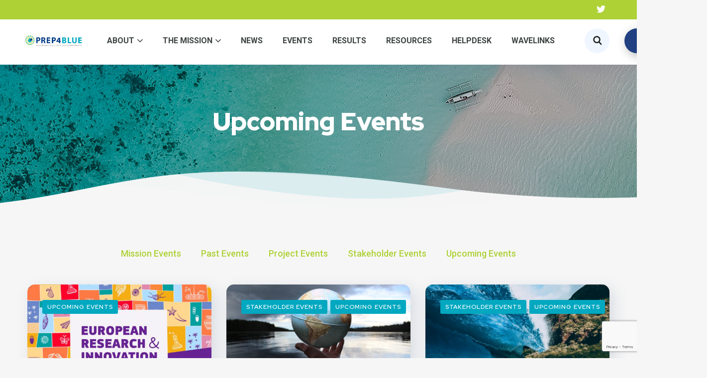

--- FILE ---
content_type: text/html; charset=UTF-8
request_url: https://prep4blue.eu/event_type/upcoming-events/
body_size: 107566
content:
<!DOCTYPE html>
<html lang="en-US">
<head>
	<meta charset="UTF-8">
	<meta name="viewport" content="width=device-width, initial-scale=1.0" >
	<meta name="format-detection" content="telephone=no">
	<link rel="profile" href="https://gmpg.org/xfn/11">
	<link rel="stylesheet" href="https://use.typekit.net/nxf0gcr.css">
	<meta name='robots' content='index, follow, max-image-preview:large, max-snippet:-1, max-video-preview:-1' />

	<!-- This site is optimized with the Yoast SEO plugin v23.6 - https://yoast.com/wordpress/plugins/seo/ -->
	<title>Upcoming Events Archives - PREP4BLUE</title>
	<link rel="canonical" href="https://prep4blue.eu/event_type/upcoming-events/" />
	<meta property="og:locale" content="en_US" />
	<meta property="og:type" content="article" />
	<meta property="og:title" content="Upcoming Events Archives - PREP4BLUE" />
	<meta property="og:url" content="https://prep4blue.eu/event_type/upcoming-events/" />
	<meta property="og:site_name" content="PREP4BLUE" />
	<meta name="twitter:card" content="summary_large_image" />
	<meta name="twitter:site" content="@PREP4BLUE" />
	<script type="application/ld+json" class="yoast-schema-graph">{"@context":"https://schema.org","@graph":[{"@type":"CollectionPage","@id":"https://prep4blue.eu/event_type/upcoming-events/","url":"https://prep4blue.eu/event_type/upcoming-events/","name":"Upcoming Events Archives - PREP4BLUE","isPartOf":{"@id":"https://prep4blue.eu/#website"},"primaryImageOfPage":{"@id":"https://prep4blue.eu/event_type/upcoming-events/#primaryimage"},"image":{"@id":"https://prep4blue.eu/event_type/upcoming-events/#primaryimage"},"thumbnailUrl":"https://prep4blue.eu/wp-content/uploads/2025/05/ec_rtd_ri-days-2025-event.jpg","breadcrumb":{"@id":"https://prep4blue.eu/event_type/upcoming-events/#breadcrumb"},"inLanguage":"en-US"},{"@type":"ImageObject","inLanguage":"en-US","@id":"https://prep4blue.eu/event_type/upcoming-events/#primaryimage","url":"https://prep4blue.eu/wp-content/uploads/2025/05/ec_rtd_ri-days-2025-event.jpg","contentUrl":"https://prep4blue.eu/wp-content/uploads/2025/05/ec_rtd_ri-days-2025-event.jpg","width":600,"height":400},{"@type":"BreadcrumbList","@id":"https://prep4blue.eu/event_type/upcoming-events/#breadcrumb","itemListElement":[{"@type":"ListItem","position":1,"name":"Home","item":"https://prep4blue.eu/"},{"@type":"ListItem","position":2,"name":"Upcoming Events"}]},{"@type":"WebSite","@id":"https://prep4blue.eu/#website","url":"https://prep4blue.eu/","name":"PREP4BLUE","description":"PREP4BLUE","publisher":{"@id":"https://prep4blue.eu/#organization"},"potentialAction":[{"@type":"SearchAction","target":{"@type":"EntryPoint","urlTemplate":"https://prep4blue.eu/?s={search_term_string}"},"query-input":{"@type":"PropertyValueSpecification","valueRequired":true,"valueName":"search_term_string"}}],"inLanguage":"en-US"},{"@type":"Organization","@id":"https://prep4blue.eu/#organization","name":"PREP4BLUE","url":"https://prep4blue.eu/","logo":{"@type":"ImageObject","inLanguage":"en-US","@id":"https://prep4blue.eu/#/schema/logo/image/","url":"https://prep4blue.eu/wp-content/uploads/2022/11/PREP4BLUE_logo_col.png","contentUrl":"https://prep4blue.eu/wp-content/uploads/2022/11/PREP4BLUE_logo_col.png","width":3482,"height":683,"caption":"PREP4BLUE"},"image":{"@id":"https://prep4blue.eu/#/schema/logo/image/"},"sameAs":["https://x.com/PREP4BLUE"]}]}</script>
	<!-- / Yoast SEO plugin. -->


<link rel='dns-prefetch' href='//www.googletagmanager.com' />
<link rel='dns-prefetch' href='//fonts.googleapis.com' />
<link rel="alternate" type="application/rss+xml" title="PREP4BLUE &raquo; Feed" href="https://prep4blue.eu/feed/" />
<link rel="alternate" type="application/rss+xml" title="PREP4BLUE &raquo; Upcoming Events Event Type Feed" href="https://prep4blue.eu/event_type/upcoming-events/feed/" />
<style id='wp-img-auto-sizes-contain-inline-css' type='text/css'>
img:is([sizes=auto i],[sizes^="auto," i]){contain-intrinsic-size:3000px 1500px}
/*# sourceURL=wp-img-auto-sizes-contain-inline-css */
</style>
<style id='wp-emoji-styles-inline-css' type='text/css'>

	img.wp-smiley, img.emoji {
		display: inline !important;
		border: none !important;
		box-shadow: none !important;
		height: 1em !important;
		width: 1em !important;
		margin: 0 0.07em !important;
		vertical-align: -0.1em !important;
		background: none !important;
		padding: 0 !important;
	}
/*# sourceURL=wp-emoji-styles-inline-css */
</style>
<link rel='stylesheet' id='contact-form-7-css' href='https://prep4blue.eu/wp-content/plugins/contact-form-7/includes/css/styles.css?ver=5.9.8' type='text/css' media='all' />
<link rel='stylesheet' id='onum-parent-style-css' href='https://prep4blue.eu/wp-content/themes/onum/style.css?ver=1.2.8.3' type='text/css' media='all' />
<link rel='stylesheet' id='onum-child-style-css' href='https://prep4blue.eu/wp-content/themes/onum-child/style.css?ver=1.0.0' type='text/css' media='all' />
<link rel='stylesheet' id='onum-fonts-css' href='https://fonts.googleapis.com/css?family=Red+Hat+Display%3A400%2C400i%2C500%2C500i%2C700%2C700i%2C900%2C900i&#038;subset=latin' type='text/css' media='all' />
<link rel='stylesheet' id='bootstrap-css' href='https://prep4blue.eu/wp-content/themes/onum/css/bootstrap.css?ver=3.3.7' type='text/css' media='all' />
<link rel='stylesheet' id='onum-awesome-font-css' href='https://prep4blue.eu/wp-content/themes/onum/css/font-awesome.css?ver=6.9' type='text/css' media='all' />
<link rel='stylesheet' id='onum-flaticon-font-css' href='https://prep4blue.eu/wp-content/themes/onum/css/flaticon.css?ver=6.9' type='text/css' media='all' />
<link rel='stylesheet' id='slick-slider-css' href='https://prep4blue.eu/wp-content/themes/onum/css/slick.css?ver=6.9' type='text/css' media='all' />
<link rel='stylesheet' id='slick-theme-css' href='https://prep4blue.eu/wp-content/themes/onum/css/slick-theme.css?ver=6.9' type='text/css' media='all' />
<link rel='stylesheet' id='magnific-popup-css' href='https://prep4blue.eu/wp-content/themes/onum/css/magnific-popup.css?ver=6.9' type='text/css' media='all' />
<link rel='stylesheet' id='onum-style-css' href='https://prep4blue.eu/wp-content/themes/onum-child/style.css?ver=6.9' type='text/css' media='all' />
<link rel='stylesheet' id='simple-likes-public-css-css' href='https://prep4blue.eu/wp-content/themes/onum/inc/backend/css/simple-likes-public.css?ver=6.9' type='text/css' media='all' />
<script type="text/javascript" src="https://prep4blue.eu/wp-includes/js/jquery/jquery.min.js?ver=3.7.1" id="jquery-core-js"></script>
<script type="text/javascript" src="https://prep4blue.eu/wp-includes/js/jquery/jquery-migrate.min.js?ver=3.4.1" id="jquery-migrate-js"></script>
<script type="text/javascript" id="simple-likes-public-js-js-extra">
/* <![CDATA[ */
var simpleLikes = {"ajaxurl":"https://prep4blue.eu/wp-admin/admin-ajax.php","like":"Like","unlike":"Unlike"};
//# sourceURL=simple-likes-public-js-js-extra
/* ]]> */
</script>
<script type="text/javascript" src="https://prep4blue.eu/wp-content/themes/onum/inc/backend/js/simple-likes-public.js?ver=0.5" id="simple-likes-public-js-js"></script>

<!-- Google tag (gtag.js) snippet added by Site Kit -->

<!-- Google Analytics snippet added by Site Kit -->
<script type="text/javascript" src="https://www.googletagmanager.com/gtag/js?id=G-B3WB1EW93M" id="google_gtagjs-js" async></script>
<script type="text/javascript" id="google_gtagjs-js-after">
/* <![CDATA[ */
window.dataLayer = window.dataLayer || [];function gtag(){dataLayer.push(arguments);}
gtag("set","linker",{"domains":["prep4blue.eu"]});
gtag("js", new Date());
gtag("set", "developer_id.dZTNiMT", true);
gtag("config", "G-B3WB1EW93M");
//# sourceURL=google_gtagjs-js-after
/* ]]> */
</script>

<!-- End Google tag (gtag.js) snippet added by Site Kit -->
<link rel="https://api.w.org/" href="https://prep4blue.eu/wp-json/" /><link rel="alternate" title="JSON" type="application/json" href="https://prep4blue.eu/wp-json/wp/v2/event_type/74" /><link rel="EditURI" type="application/rsd+xml" title="RSD" href="https://prep4blue.eu/xmlrpc.php?rsd" />
<meta name="generator" content="WordPress 6.9" />
<meta name="generator" content="Site Kit by Google 1.137.0" /><style id="onum-inline-styles" type="text/css">
            .bg-gradient,
            .bg-hover-gradient:hover,
            .author-widget_wrapper,
            .service-box .number-box,
            .service-box .overlay,
            .icon-box.s1 .icon-main, .icon-box.s4 .icon-main,
            .icon-box.s3 .icon-main,
            .icon-box.s3 .bg-s3,
            .icon-box-grid,
            .process-box .number-box,
            .ot-testimonials .testimonial-wrap .bg-block,
            .projects-box .portfolio-info .portfolio-info-inner{ 
                background-color: #00a8c1;
                background-image:-moz-linear-gradient(145deg, #00a8c1, #aed136);
                background-image:-webkit-linear-gradient(145deg, #00a8c1, #aed136);
                background-image:linear-gradient(145deg, #00a8c1, #aed136); 
            }

            /**** Main Color ****/

            	/* Background Color */
                blockquote:before,
                .bg-primary,
                .octf-btn.octf-btn-white i,
                .octf-btn-primary,
                .post-box .post-cat a,
                .blog-post .share-post a,
                .widget-area .widget .widget-title:before,
                .search-form .search-submit i,
                .ot-pricing-table.s3 .title-table,
                .ot-tabs .tab-link,
                .ot-counter h6:before,
                .dc-text.dc-bg-primary .elementor-drop-cap,
                .mc4wp-form-fields .subscribe-inner-form .subscribe-btn-icon i{ background-color: #204081; }
    			
    			/* Color */
                .text-primary,
                .octf-btn.octf-btn-white,
                .octf-btn.octf-btn-white:visited, .octf-btn.octf-btn-white:hover, .octf-btn.octf-btn-white:focus,                
                a:hover, a:focus, a:active,
                .header-topbar a:hover,
                .header-overlay .header-topbar a:hover,
                .header_mobile .mobile_nav .mobile_mainmenu li li a:hover,.header_mobile .mobile_nav .mobile_mainmenu ul > li > ul > li.current-menu-ancestor > a,
                .header_mobile .mobile_nav .mobile_mainmenu > li > a:hover, .header_mobile .mobile_nav .mobile_mainmenu > li.current-menu-item > a,.header_mobile .mobile_nav .mobile_mainmenu > li.current-menu-ancestor > a,
                .page-header .breadcrumbs li a:hover,
                .post-box .post-cat a:hover,
                .post-box .entry-meta a:hover i,
                .post-box .entry-title a:hover,
                .blog-post .author-bio .author-info .author-socials a:hover,
                .drop-cap span,
                .sl-wrapper .sl-icon svg,
                .comments-area .comment-item .comment-meta .comment-reply-link:hover,
                .comment-respond .comment-reply-title small a:hover,
                .comment-form .logged-in-as a:hover,
                .icon-box .content-box h5 a:hover,
                .icon-box.s3:hover h5 a:hover, .icon-box.s3:hover p a:hover,
                .icon-box-grid .icon-box .content-box h5 a:hover,
                .ot-pricing-table.s3 h2,
                .ot-tabs .tab-content ul.has-icon li i,
                .ot-counter h6,
                .video-popup a,
                .dc-text .elementor-drop-cap span{ color: #204081; }
    			
    		/**** Second Color ****/
            
    		    /* Background Color */
                .bg-second,
                .slick-arrow:not(.slick-disabled):hover,
                .octf-btn-secondary,
                .octf-btn-secondary.octf-btn-white i,
                .main-navigation > ul > li:after,.main-navigation > ul > li:before,
                .main-navigation ul li li a:before,
                .cart-contents .count,
                .post-box .btn-play i:hover,
                .page-pagination li span, .page-pagination li a:hover,
                .blog-post .tagcloud a:hover,
                .widget .tagcloud a:hover,
                .widget-area .widget ul:not(.recent-news) > li a:hover:before,
                .search-form .search-submit i:hover,
                .ot-heading.text-light h6:before, .ot-heading.text-light h6:after,
                .team-wrap .team-social a, .team-wrap .team-social span,
                .ot-progress .progress-bar,
                .ot-pricing-table .title-table,
                .ot-tabs .tab-link.current, .ot-tabs .tab-link:hover,
                .ot-accordions .acc-item .acc-toggle i,
                .slider,
                .video-popup a:hover,
                .dc-text.dc-bg-second .elementor-drop-cap,
                div .custom .tp-bullet:after,
                .grid-lines .line-cleft .g-dot,
                .grid-lines .line-cright .g-dot,
                .project_filters li a:after{ background-color: #aed136; }        

                /* Color */            
                .text-second,
                .slick-arrow,
                .octf-btn-secondary i,
                .octf-btn-secondary.octf-btn-white,
                .octf-btn-secondary.octf-btn-white:visited, .octf-btn-secondary.octf-btn-white:hover, .octf-btn-secondary.octf-btn-white:focus,
                a,
                a:visited,
                .topbar-info li i,
                .main-navigation ul > li > a:hover,
                .main-navigation ul li li a:hover,.main-navigation ul ul li.current-menu-item > a,.main-navigation ul ul li.current-menu-ancestor > a,
                .header-style-1.header-overlay .btn-cta-header a,
                .post-box .link-box a:hover,
                .post-box .link-box i,
                .post-box .quote-box i,
                .post-box .btn-play i,
                .widget-area .widget ul:not(.recent-news) > li a:hover,
                .widget-area .widget ul:not(.recent-news) > li a:hover + span,
                .widget .recent-news h6 a:hover,
                .service-box:hover .number-box,
                .service-box-s2 .number-box,
                .active .service-box .number-box,
                .icon-box.s1:hover .icon-main, .icon-box.s4:hover .icon-main,
                .icon-box.s3:hover .icon-main,
                .active .icon-box.s1 .icon-main,
                .active .icon-box.s3 .icon-main,
                .team-wrap .team-social.active span,
                .ot-pricing-table .inner-table h2,
                .ot-accordions .acc-item .acc-toggle:hover,
                .ot-accordions .acc-item.current .acc-toggle,
                .slick-dots li.slick-active button:before,
                .real-numbers > span.active,
                .real-numbers .chart-boxs .chart-item h2,
                .dc-text.dc-text-second .elementor-drop-cap span,
                .projects-style-2 .projects-box .portfolio-info .portfolio-cates,
                .projects-style-2 .projects-box .portfolio-info .portfolio-cates a,
                .project_filters li a:hover, .project_filters li a.selected,
                .ot-countdown li.seperator,
                #back-to-top{ color: #aed136; }

                /* Border Color */
                .video-popup a:hover span{ border-color: #aed136; }

            /**** Third Color ****/
                
                /* Background Color */
                .bg-third,
                .octf-btn-third,
                .octf-btn-third.octf-btn-white i,
                .ot-pricing-table.s2 .title-table,
                .message-box .icon-main,
                input:checked + .slider,
                .dc-text.dc-bg-third .elementor-drop-cap,
                .grid-lines .g-dot{ background-color: #00a8c1; }

                /* Color */
                .text-third,
                .octf-btn-third i,
                .octf-btn-third.octf-btn-white,
                .octf-btn-third.octf-btn-white:visited, .octf-btn-third.octf-btn-white:hover, .octf-btn-third.octf-btn-white:focus,
                .post-nav a,
                .post-nav a:hover span,
                .icon-box.s2 .icon-main,
                .icon-box-grid .icon-box:hover .icon-main,
                .ot-pricing-table.s2 h2,
                .tab-titles .title-item:hover .icon-main, .tab-titles .title-item.tab-active .icon-main,
                .real-numbers > span.a-switch.active,
                .dc-text.dc-text-third .elementor-drop-cap span{ color: #00a8c1; }       

                /* Custom box-shadow when main color change */
                .octf-btn, .octf-btn-primary.octf-btn, .octf-btn-third.octf-btn, .octf-btn-secondary.octf-btn {
                    box-shadow: 12px 12px 20px 0px rgba(42, 67, 113, 0.3);
                  -webkit-box-shadow: 12px 12px 20px 0px rgba(42, 67, 113, 0.3);
                  -moz-box-shadow: 12px 12px 20px 0px rgba(42, 67, 113, 0.3);
                }
                .octf-btn-primary.octf-btn-icon, .octf-btn-third.octf-btn-icon, .octf-btn-secondary.octf-btn-icon {
                    box-shadow: 8px 8px 18px 0px rgba(42, 67, 113, 0.3);
                  -webkit-box-shadow: 8px 8px 18px 0px rgba(42, 67, 113, 0.3);
                  -moz-box-shadow: 8px 8px 18px 0px rgba(42, 67, 113, 0.3);
                }
                .icon-box-grid, .author-widget_wrapper {
                    box-shadow: 30px 30px 65px 0px rgba(42, 67, 113, 0.3);
                    -webkit-box-shadow: 30px 30px 65px 0px rgba(42, 67, 113, 0.3);
                    -moz-box-shadow: 30px 30px 65px 0px rgba(42, 67, 113, 0.3);
                }
                .icon-box.s1 .icon-main, .icon-box.s4 .icon-main {
                    box-shadow: 8px 8px 20px 0px rgba(42, 67, 113, 0.3);
                    -webkit-box-shadow: 8px 8px 20px 0px rgba(42, 67, 113, 0.3);
                    -moz-box-shadow: 8px 8px 20px 0px rgba(42, 67, 113, 0.3);
                }
                .icon-box.s3 .icon-main {
                    box-shadow: 8px 8px 30px 0px rgba(42, 67, 113, 0.3);
                    -webkit-box-shadow: 8px 8px 30px 0px rgba(42, 67, 113, 0.3);
                    -moz-box-shadow: 8px 8px 30px 0px rgba(42, 67, 113, 0.3);
                }
                .ot-testimonials .testimonial-wrap .bg-block {
                    box-shadow: 30px 30px 45px 0px rgba(42, 67, 113, 0.3);
                    -webkit-box-shadow: 30px 30px 45px 0px rgba(42, 67, 113, 0.3);
                    -moz-box-shadow: 30px 30px 45px 0px rgba(42, 67, 113, 0.3);
                }
                .team-wrap .team-social a, .team-wrap .team-social span {
                    box-shadow: 5px 5px 18px 0px rgba(42, 67, 113, 0.3);
                    -webkit-box-shadow: 5px 5px 18px 0px rgba(42, 67, 113, 0.3);
                    -moz-box-shadow: 5px 5px 18px 0px rgba(42, 67, 113, 0.3);
                }
                .process-box .number-box {
                    box-shadow: 10px 10px 30px 0px rgba(42, 67, 113, 0.3);
                    -webkit-box-shadow: 10px 10px 30px 0px rgba(42, 67, 113, 0.3);
                    -moz-box-shadow: 10px 10px 30px 0px rgba(42, 67, 113, 0.3);
                }
                .page-pagination li span, .page-pagination li a:hover {
                    box-shadow: 6px 6px 13px 0px rgba(42, 67, 113, 0.3);
                    -webkit-box-shadow: 6px 6px 13px 0px rgba(42, 67, 113, 0.3);
                    -moz-box-shadow: 6px 6px 13px 0px rgba(42, 67, 113, 0.3);
                }
                .projects-box .portfolio-info.s2 .portfolio-info-inner {
                    background-color: transparent;
                    background-image: -moz-linear-gradient(145deg, transparent, transparent);
                    background-image: -webkit-linear-gradient(145deg, transparent, transparent);
                    background-image: linear-gradient(145deg, transparent, transparent);
                }         
			                 
                /* CTA Button */
                .site-header .btn-cta-header a, .header-style-1.header-overlay .btn-cta-header a {
                    box-shadow: 12px 12px 20px 0px #b0b0b0;
                    -webkit-box-shadow: 12px 12px 20px 0px #b0b0b0;
                    -moz-box-shadow: 12px 12px 20px 0px #b0b0b0;
                }
                             
            /* Page Header Single Post */
            .single-page-header .breadcrumbs li a {color: #a5b7d2;}
            .single-page-header.post-box .sing-page-header-content .entry-meta a {
                color: #ffffff;
            }
            .single-page-header .breadcrumbs li a:hover {color: #fe4c1c;}
            .single-page-header.post-box .sing-page-header-content .entry-meta a:hover {
                color: #a5b7d2;
            }
            .single-page-header .breadcrumbs li a:active {color: #fe4c1c;}
            .single-page-header.post-box .sing-page-header-content .entry-meta a:active {
                color: #a5b7d2;
            }
                         
                /* Font Family: Red Hat Text */
                .projects-box .portfolio-info .portfolio-info-title, .elementor-element .elementor-widget-text-editor,
                .elementor-element .elementor-widget-icon-list .elementor-icon-list-item {font-family:Roboto;}
            </style><meta name="generator" content="Elementor 3.24.6; features: additional_custom_breakpoints; settings: css_print_method-external, google_font-enabled, font_display-auto">
			<style>
				.e-con.e-parent:nth-of-type(n+4):not(.e-lazyloaded):not(.e-no-lazyload),
				.e-con.e-parent:nth-of-type(n+4):not(.e-lazyloaded):not(.e-no-lazyload) * {
					background-image: none !important;
				}
				@media screen and (max-height: 1024px) {
					.e-con.e-parent:nth-of-type(n+3):not(.e-lazyloaded):not(.e-no-lazyload),
					.e-con.e-parent:nth-of-type(n+3):not(.e-lazyloaded):not(.e-no-lazyload) * {
						background-image: none !important;
					}
				}
				@media screen and (max-height: 640px) {
					.e-con.e-parent:nth-of-type(n+2):not(.e-lazyloaded):not(.e-no-lazyload),
					.e-con.e-parent:nth-of-type(n+2):not(.e-lazyloaded):not(.e-no-lazyload) * {
						background-image: none !important;
					}
				}
			</style>
			<meta name="generator" content="Powered by Slider Revolution 6.6.5 - responsive, Mobile-Friendly Slider Plugin for WordPress with comfortable drag and drop interface." />
<link rel="icon" href="https://prep4blue.eu/wp-content/uploads/2022/11/cropped-PREP4BLUE_icon-32x32.png" sizes="32x32" />
<link rel="icon" href="https://prep4blue.eu/wp-content/uploads/2022/11/cropped-PREP4BLUE_icon-192x192.png" sizes="192x192" />
<link rel="apple-touch-icon" href="https://prep4blue.eu/wp-content/uploads/2022/11/cropped-PREP4BLUE_icon-180x180.png" />
<meta name="msapplication-TileImage" content="https://prep4blue.eu/wp-content/uploads/2022/11/cropped-PREP4BLUE_icon-270x270.png" />
<script>function setREVStartSize(e){
			//window.requestAnimationFrame(function() {
				window.RSIW = window.RSIW===undefined ? window.innerWidth : window.RSIW;
				window.RSIH = window.RSIH===undefined ? window.innerHeight : window.RSIH;
				try {
					var pw = document.getElementById(e.c).parentNode.offsetWidth,
						newh;
					pw = pw===0 || isNaN(pw) || (e.l=="fullwidth" || e.layout=="fullwidth") ? window.RSIW : pw;
					e.tabw = e.tabw===undefined ? 0 : parseInt(e.tabw);
					e.thumbw = e.thumbw===undefined ? 0 : parseInt(e.thumbw);
					e.tabh = e.tabh===undefined ? 0 : parseInt(e.tabh);
					e.thumbh = e.thumbh===undefined ? 0 : parseInt(e.thumbh);
					e.tabhide = e.tabhide===undefined ? 0 : parseInt(e.tabhide);
					e.thumbhide = e.thumbhide===undefined ? 0 : parseInt(e.thumbhide);
					e.mh = e.mh===undefined || e.mh=="" || e.mh==="auto" ? 0 : parseInt(e.mh,0);
					if(e.layout==="fullscreen" || e.l==="fullscreen")
						newh = Math.max(e.mh,window.RSIH);
					else{
						e.gw = Array.isArray(e.gw) ? e.gw : [e.gw];
						for (var i in e.rl) if (e.gw[i]===undefined || e.gw[i]===0) e.gw[i] = e.gw[i-1];
						e.gh = e.el===undefined || e.el==="" || (Array.isArray(e.el) && e.el.length==0)? e.gh : e.el;
						e.gh = Array.isArray(e.gh) ? e.gh : [e.gh];
						for (var i in e.rl) if (e.gh[i]===undefined || e.gh[i]===0) e.gh[i] = e.gh[i-1];
											
						var nl = new Array(e.rl.length),
							ix = 0,
							sl;
						e.tabw = e.tabhide>=pw ? 0 : e.tabw;
						e.thumbw = e.thumbhide>=pw ? 0 : e.thumbw;
						e.tabh = e.tabhide>=pw ? 0 : e.tabh;
						e.thumbh = e.thumbhide>=pw ? 0 : e.thumbh;
						for (var i in e.rl) nl[i] = e.rl[i]<window.RSIW ? 0 : e.rl[i];
						sl = nl[0];
						for (var i in nl) if (sl>nl[i] && nl[i]>0) { sl = nl[i]; ix=i;}
						var m = pw>(e.gw[ix]+e.tabw+e.thumbw) ? 1 : (pw-(e.tabw+e.thumbw)) / (e.gw[ix]);
						newh =  (e.gh[ix] * m) + (e.tabh + e.thumbh);
					}
					var el = document.getElementById(e.c);
					if (el!==null && el) el.style.height = newh+"px";
					el = document.getElementById(e.c+"_wrapper");
					if (el!==null && el) {
						el.style.height = newh+"px";
						el.style.display = "block";
					}
				} catch(e){
					console.log("Failure at Presize of Slider:" + e)
				}
			//});
		  };</script>
		<style type="text/css" id="wp-custom-css">
			.header-topbar {
    padding: 8px 0px 5px;
}
.header-topbar .social-list li a i {
    font-size: 18px;
}
.header-topbar .social-list {
    float: none;
}
.header-topbar .container-fluid{
	text-align: right;
}
.header-fullwidth .octf-main-header .octf-area-wrap {
    padding-top: 10px;
    padding-bottom: 16px;
}
.site-header .btn-cta-header a, .header-style-1.header-overlay .btn-cta-header a {
    box-shadow: 5px 5px 20px 0px #b0b0b0;
    -webkit-box-shadow: 5px 5px 20px 0px #b0b0b0;
    -moz-box-shadow: 5px 5px 20px 0px #b0b0b0;
}
#site-logo img {
width: auto;
    height: auto;
    max-height: 76px;
}
.main-navigation > ul > li:after, .main-navigation > ul > li:before{
    display: none !important;
}
.search-form .search-field {
    width: 74%;
}
.mlogo_wrapper .mobile_logo {
    padding-top: 14px;
}


.gradientline .elementor-divider-separator:first-child:before {
    content: '';
    position: absolute;
    width: 34%;
    height: 4px;
    background: linear-gradient(to left, #b4ddf2, #cbdf68);
    top: 2px;
    left: 0;
}
.gradientlinemiddle .elementor-divider-separator:first-child:before {
    content: '';
    position: absolute;
    width: 16%;
    height: 4px;
    background: linear-gradient(to left, #b4ddf2, #cbdf68);
    top: 2px;
		margin: 0 auto;
}
.page-pagination li span, .page-pagination li a:hover{
	background-color: #204081;
}
.post-box .post-cat a{
	background-color: #02a8c0;
}
.post-box .entry-meta .byline{
	display: none !important;
}

#eventsholder .post-box .post-cat a{
	background-color: #aed136;
}

footer table, footer th, footer td {
    border: 0px solid #eee;
}

.blog-grid .masonry-post-item .post-inner .inner-post {
   min-height: 264px;
}

.service-box .big-number {
    display: none;
}
.team-wrap .team-social {
    display: none;
}
.team-wrap .team-info {
    min-height: 153px;
}
.bg-gradient, .bg-hover-gradient:hover, .author-widget_wrapper, .service-box .number-box, .service-box .overlay, .icon-box.s1 .icon-main, .icon-box.s4 .icon-main, .icon-box.s3 .icon-main, .icon-box.s3 .bg-s3, .icon-box-grid, .process-box .number-box, .ot-testimonials .testimonial-wrap .bg-block, .projects-box .portfolio-info .portfolio-info-inner {
    background-color: #00a8c1;
    background-image: -moz-linear-gradient(145deg, #00a8c1, #aed136);
    background-image: -webkit-linear-gradient(145deg, #00a8c1, #2d96d3);
    background-image: linear-gradient(145deg, #00a8c1, #2d96d3);
}

.leftarrowbutton .octf-btn-icon {
    padding: 5px 28px 5px 5px;
}

.leftarrowbutton .octf-btn-icon i {
    margin: 0px 10px 0px 0px;
}
.single-page-header .sing-page-header-content {
    padding-top: 80px;
    padding-bottom: 80px;
}

.single-page-header .single-bg-overlay {
    display: none;
}
.single-page-header {
    background: #f6f6f6;
    background-size: cover;
    background-repeat: no-repeat;
    background-position: bottom center;
}

.single-page-header.post-box .sing-page-header-content .entry-meta .comment-num, .single-page-header.post-box .sing-page-header-content .entry-meta .sl-wrapper  {
  display: none !important;
}

.category_filters {
    list-style-type: none;
    padding: 0;
    text-align: center;
    width: 100%;
    display: inline-block;
    margin-top: 0px;
    margin-bottom: 50px;
}
.category_filters li {
    display: inline-block;
    padding: 0px 20px;
}
.category_filters li a {
    font-weight: 500;
}
.category_filters li a{
	
}
.page-header {

    padding-top: 60px;
    padding-bottom: 140px;
    background: bottom center no-repeat;
}
.page-title {
    color: #ffffff;
}

.single-post #main article .single-post-inner{
	display: none !important;
}
.blog-grid .masonry-post-item.post-box .entry-title {
    font-size: 20px;
    line-height: 26px;
}
.blog-grid .masonry-post-item.post-box .entry-title a{
    color: #204081;
}
.blog-grid .masonry-post-item.post-box .entry-title a:hover{
    text-decoration: none;
}

.page-title {
    color: #fff;
    font-size: 50px;
}
.post-type-archive-events .blog-grid .masonry-post-item .post-inner .inner-post {
    min-height: 207px;
}
.single-page-header.post-box .post-cat a {
    margin-bottom: 0px;
}
.single-page-header.post-box .entry-title {
    margin-bottom: 9px;
}
.post-inner .entry-media a img{
	min-height: 247px;
}
.blog-grid .masonry-post-item .post-inner .inner-post {
    min-height: 300px;
}

.projects-style-2 .projects-box img {
        min-height: 250px;
    max-height: 250px;
}		</style>
		<style id="kirki-inline-styles">#site-header .btn-cta-header a, #site-header .btn-cta-header a:visited, #site-header .btn-cta-header a:focus, #site-header .btn-cta-header a:hover{background:#204081;color:#ffffff;}#site-logo{padding-top:5px;padding-bottom:5px;}.header-topbar{background:#aed136;border-color:#aed136;}.header-topbar, .header-topbar a{color:#ffffff;}#site-header #site-navigation > ul > li > a{color:#3d4243;}#site-header, #site-header.header-style-1{border-bottom-color:#aed136;}.site-header.is-fixed .octf-main-header #site-navigation > ul > li > a{color:#3d4243;}.site-header.is-fixed .octf-main-header{border-bottom-color:#aed136;}#site-navigation ul li li a{color:#3d4243;}#site-navigation ul li li a:hover, #site-navigation ul ul li.current-menu-item > a{color:#aed136;}#site-navigation ul li li a:before{background:#aed136;}#site-navigation > ul > li.menu-item-has-children > a:after, #site-navigation ul > li li.menu-item-has-children > a:after{color:#3d4243;}.main-navigation ul > li > a{font-family:-apple-system, BlinkMacSystemFont, "Segoe UI", Roboto, Oxygen-Sans, Ubuntu, Cantarell, "Helvetica Neue", sans-serif;font-size:16px;text-transform:uppercase;}.main-navigation ul li li a{font-family:-apple-system, BlinkMacSystemFont, "Segoe UI", Roboto, Oxygen-Sans, Ubuntu, Cantarell, "Helvetica Neue", sans-serif;font-size:16px;text-transform:uppercase;}body{font-family:Roboto;font-size:18px;line-height:25px;color:#3d4243;}body, .site-content{background-color:#f6f6f6;}@media (max-width: 767px){}@media (min-width: 768px) and (max-width: 1024px){}@media (min-width: 1024px){}/* cyrillic-ext */
@font-face {
  font-family: 'Roboto';
  font-style: normal;
  font-weight: 400;
  font-stretch: 100%;
  font-display: swap;
  src: url(https://prep4blue.eu/wp-content/fonts/roboto/KFOMCnqEu92Fr1ME7kSn66aGLdTylUAMQXC89YmC2DPNWubEbVmZiArmlw.woff2) format('woff2');
  unicode-range: U+0460-052F, U+1C80-1C8A, U+20B4, U+2DE0-2DFF, U+A640-A69F, U+FE2E-FE2F;
}
/* cyrillic */
@font-face {
  font-family: 'Roboto';
  font-style: normal;
  font-weight: 400;
  font-stretch: 100%;
  font-display: swap;
  src: url(https://prep4blue.eu/wp-content/fonts/roboto/KFOMCnqEu92Fr1ME7kSn66aGLdTylUAMQXC89YmC2DPNWubEbVmQiArmlw.woff2) format('woff2');
  unicode-range: U+0301, U+0400-045F, U+0490-0491, U+04B0-04B1, U+2116;
}
/* greek-ext */
@font-face {
  font-family: 'Roboto';
  font-style: normal;
  font-weight: 400;
  font-stretch: 100%;
  font-display: swap;
  src: url(https://prep4blue.eu/wp-content/fonts/roboto/KFOMCnqEu92Fr1ME7kSn66aGLdTylUAMQXC89YmC2DPNWubEbVmYiArmlw.woff2) format('woff2');
  unicode-range: U+1F00-1FFF;
}
/* greek */
@font-face {
  font-family: 'Roboto';
  font-style: normal;
  font-weight: 400;
  font-stretch: 100%;
  font-display: swap;
  src: url(https://prep4blue.eu/wp-content/fonts/roboto/KFOMCnqEu92Fr1ME7kSn66aGLdTylUAMQXC89YmC2DPNWubEbVmXiArmlw.woff2) format('woff2');
  unicode-range: U+0370-0377, U+037A-037F, U+0384-038A, U+038C, U+038E-03A1, U+03A3-03FF;
}
/* math */
@font-face {
  font-family: 'Roboto';
  font-style: normal;
  font-weight: 400;
  font-stretch: 100%;
  font-display: swap;
  src: url(https://prep4blue.eu/wp-content/fonts/roboto/KFOMCnqEu92Fr1ME7kSn66aGLdTylUAMQXC89YmC2DPNWubEbVnoiArmlw.woff2) format('woff2');
  unicode-range: U+0302-0303, U+0305, U+0307-0308, U+0310, U+0312, U+0315, U+031A, U+0326-0327, U+032C, U+032F-0330, U+0332-0333, U+0338, U+033A, U+0346, U+034D, U+0391-03A1, U+03A3-03A9, U+03B1-03C9, U+03D1, U+03D5-03D6, U+03F0-03F1, U+03F4-03F5, U+2016-2017, U+2034-2038, U+203C, U+2040, U+2043, U+2047, U+2050, U+2057, U+205F, U+2070-2071, U+2074-208E, U+2090-209C, U+20D0-20DC, U+20E1, U+20E5-20EF, U+2100-2112, U+2114-2115, U+2117-2121, U+2123-214F, U+2190, U+2192, U+2194-21AE, U+21B0-21E5, U+21F1-21F2, U+21F4-2211, U+2213-2214, U+2216-22FF, U+2308-230B, U+2310, U+2319, U+231C-2321, U+2336-237A, U+237C, U+2395, U+239B-23B7, U+23D0, U+23DC-23E1, U+2474-2475, U+25AF, U+25B3, U+25B7, U+25BD, U+25C1, U+25CA, U+25CC, U+25FB, U+266D-266F, U+27C0-27FF, U+2900-2AFF, U+2B0E-2B11, U+2B30-2B4C, U+2BFE, U+3030, U+FF5B, U+FF5D, U+1D400-1D7FF, U+1EE00-1EEFF;
}
/* symbols */
@font-face {
  font-family: 'Roboto';
  font-style: normal;
  font-weight: 400;
  font-stretch: 100%;
  font-display: swap;
  src: url(https://prep4blue.eu/wp-content/fonts/roboto/KFOMCnqEu92Fr1ME7kSn66aGLdTylUAMQXC89YmC2DPNWubEbVn6iArmlw.woff2) format('woff2');
  unicode-range: U+0001-000C, U+000E-001F, U+007F-009F, U+20DD-20E0, U+20E2-20E4, U+2150-218F, U+2190, U+2192, U+2194-2199, U+21AF, U+21E6-21F0, U+21F3, U+2218-2219, U+2299, U+22C4-22C6, U+2300-243F, U+2440-244A, U+2460-24FF, U+25A0-27BF, U+2800-28FF, U+2921-2922, U+2981, U+29BF, U+29EB, U+2B00-2BFF, U+4DC0-4DFF, U+FFF9-FFFB, U+10140-1018E, U+10190-1019C, U+101A0, U+101D0-101FD, U+102E0-102FB, U+10E60-10E7E, U+1D2C0-1D2D3, U+1D2E0-1D37F, U+1F000-1F0FF, U+1F100-1F1AD, U+1F1E6-1F1FF, U+1F30D-1F30F, U+1F315, U+1F31C, U+1F31E, U+1F320-1F32C, U+1F336, U+1F378, U+1F37D, U+1F382, U+1F393-1F39F, U+1F3A7-1F3A8, U+1F3AC-1F3AF, U+1F3C2, U+1F3C4-1F3C6, U+1F3CA-1F3CE, U+1F3D4-1F3E0, U+1F3ED, U+1F3F1-1F3F3, U+1F3F5-1F3F7, U+1F408, U+1F415, U+1F41F, U+1F426, U+1F43F, U+1F441-1F442, U+1F444, U+1F446-1F449, U+1F44C-1F44E, U+1F453, U+1F46A, U+1F47D, U+1F4A3, U+1F4B0, U+1F4B3, U+1F4B9, U+1F4BB, U+1F4BF, U+1F4C8-1F4CB, U+1F4D6, U+1F4DA, U+1F4DF, U+1F4E3-1F4E6, U+1F4EA-1F4ED, U+1F4F7, U+1F4F9-1F4FB, U+1F4FD-1F4FE, U+1F503, U+1F507-1F50B, U+1F50D, U+1F512-1F513, U+1F53E-1F54A, U+1F54F-1F5FA, U+1F610, U+1F650-1F67F, U+1F687, U+1F68D, U+1F691, U+1F694, U+1F698, U+1F6AD, U+1F6B2, U+1F6B9-1F6BA, U+1F6BC, U+1F6C6-1F6CF, U+1F6D3-1F6D7, U+1F6E0-1F6EA, U+1F6F0-1F6F3, U+1F6F7-1F6FC, U+1F700-1F7FF, U+1F800-1F80B, U+1F810-1F847, U+1F850-1F859, U+1F860-1F887, U+1F890-1F8AD, U+1F8B0-1F8BB, U+1F8C0-1F8C1, U+1F900-1F90B, U+1F93B, U+1F946, U+1F984, U+1F996, U+1F9E9, U+1FA00-1FA6F, U+1FA70-1FA7C, U+1FA80-1FA89, U+1FA8F-1FAC6, U+1FACE-1FADC, U+1FADF-1FAE9, U+1FAF0-1FAF8, U+1FB00-1FBFF;
}
/* vietnamese */
@font-face {
  font-family: 'Roboto';
  font-style: normal;
  font-weight: 400;
  font-stretch: 100%;
  font-display: swap;
  src: url(https://prep4blue.eu/wp-content/fonts/roboto/KFOMCnqEu92Fr1ME7kSn66aGLdTylUAMQXC89YmC2DPNWubEbVmbiArmlw.woff2) format('woff2');
  unicode-range: U+0102-0103, U+0110-0111, U+0128-0129, U+0168-0169, U+01A0-01A1, U+01AF-01B0, U+0300-0301, U+0303-0304, U+0308-0309, U+0323, U+0329, U+1EA0-1EF9, U+20AB;
}
/* latin-ext */
@font-face {
  font-family: 'Roboto';
  font-style: normal;
  font-weight: 400;
  font-stretch: 100%;
  font-display: swap;
  src: url(https://prep4blue.eu/wp-content/fonts/roboto/KFOMCnqEu92Fr1ME7kSn66aGLdTylUAMQXC89YmC2DPNWubEbVmaiArmlw.woff2) format('woff2');
  unicode-range: U+0100-02BA, U+02BD-02C5, U+02C7-02CC, U+02CE-02D7, U+02DD-02FF, U+0304, U+0308, U+0329, U+1D00-1DBF, U+1E00-1E9F, U+1EF2-1EFF, U+2020, U+20A0-20AB, U+20AD-20C0, U+2113, U+2C60-2C7F, U+A720-A7FF;
}
/* latin */
@font-face {
  font-family: 'Roboto';
  font-style: normal;
  font-weight: 400;
  font-stretch: 100%;
  font-display: swap;
  src: url(https://prep4blue.eu/wp-content/fonts/roboto/KFOMCnqEu92Fr1ME7kSn66aGLdTylUAMQXC89YmC2DPNWubEbVmUiAo.woff2) format('woff2');
  unicode-range: U+0000-00FF, U+0131, U+0152-0153, U+02BB-02BC, U+02C6, U+02DA, U+02DC, U+0304, U+0308, U+0329, U+2000-206F, U+20AC, U+2122, U+2191, U+2193, U+2212, U+2215, U+FEFF, U+FFFD;
}/* cyrillic-ext */
@font-face {
  font-family: 'Roboto';
  font-style: normal;
  font-weight: 400;
  font-stretch: 100%;
  font-display: swap;
  src: url(https://prep4blue.eu/wp-content/fonts/roboto/KFOMCnqEu92Fr1ME7kSn66aGLdTylUAMQXC89YmC2DPNWubEbVmZiArmlw.woff2) format('woff2');
  unicode-range: U+0460-052F, U+1C80-1C8A, U+20B4, U+2DE0-2DFF, U+A640-A69F, U+FE2E-FE2F;
}
/* cyrillic */
@font-face {
  font-family: 'Roboto';
  font-style: normal;
  font-weight: 400;
  font-stretch: 100%;
  font-display: swap;
  src: url(https://prep4blue.eu/wp-content/fonts/roboto/KFOMCnqEu92Fr1ME7kSn66aGLdTylUAMQXC89YmC2DPNWubEbVmQiArmlw.woff2) format('woff2');
  unicode-range: U+0301, U+0400-045F, U+0490-0491, U+04B0-04B1, U+2116;
}
/* greek-ext */
@font-face {
  font-family: 'Roboto';
  font-style: normal;
  font-weight: 400;
  font-stretch: 100%;
  font-display: swap;
  src: url(https://prep4blue.eu/wp-content/fonts/roboto/KFOMCnqEu92Fr1ME7kSn66aGLdTylUAMQXC89YmC2DPNWubEbVmYiArmlw.woff2) format('woff2');
  unicode-range: U+1F00-1FFF;
}
/* greek */
@font-face {
  font-family: 'Roboto';
  font-style: normal;
  font-weight: 400;
  font-stretch: 100%;
  font-display: swap;
  src: url(https://prep4blue.eu/wp-content/fonts/roboto/KFOMCnqEu92Fr1ME7kSn66aGLdTylUAMQXC89YmC2DPNWubEbVmXiArmlw.woff2) format('woff2');
  unicode-range: U+0370-0377, U+037A-037F, U+0384-038A, U+038C, U+038E-03A1, U+03A3-03FF;
}
/* math */
@font-face {
  font-family: 'Roboto';
  font-style: normal;
  font-weight: 400;
  font-stretch: 100%;
  font-display: swap;
  src: url(https://prep4blue.eu/wp-content/fonts/roboto/KFOMCnqEu92Fr1ME7kSn66aGLdTylUAMQXC89YmC2DPNWubEbVnoiArmlw.woff2) format('woff2');
  unicode-range: U+0302-0303, U+0305, U+0307-0308, U+0310, U+0312, U+0315, U+031A, U+0326-0327, U+032C, U+032F-0330, U+0332-0333, U+0338, U+033A, U+0346, U+034D, U+0391-03A1, U+03A3-03A9, U+03B1-03C9, U+03D1, U+03D5-03D6, U+03F0-03F1, U+03F4-03F5, U+2016-2017, U+2034-2038, U+203C, U+2040, U+2043, U+2047, U+2050, U+2057, U+205F, U+2070-2071, U+2074-208E, U+2090-209C, U+20D0-20DC, U+20E1, U+20E5-20EF, U+2100-2112, U+2114-2115, U+2117-2121, U+2123-214F, U+2190, U+2192, U+2194-21AE, U+21B0-21E5, U+21F1-21F2, U+21F4-2211, U+2213-2214, U+2216-22FF, U+2308-230B, U+2310, U+2319, U+231C-2321, U+2336-237A, U+237C, U+2395, U+239B-23B7, U+23D0, U+23DC-23E1, U+2474-2475, U+25AF, U+25B3, U+25B7, U+25BD, U+25C1, U+25CA, U+25CC, U+25FB, U+266D-266F, U+27C0-27FF, U+2900-2AFF, U+2B0E-2B11, U+2B30-2B4C, U+2BFE, U+3030, U+FF5B, U+FF5D, U+1D400-1D7FF, U+1EE00-1EEFF;
}
/* symbols */
@font-face {
  font-family: 'Roboto';
  font-style: normal;
  font-weight: 400;
  font-stretch: 100%;
  font-display: swap;
  src: url(https://prep4blue.eu/wp-content/fonts/roboto/KFOMCnqEu92Fr1ME7kSn66aGLdTylUAMQXC89YmC2DPNWubEbVn6iArmlw.woff2) format('woff2');
  unicode-range: U+0001-000C, U+000E-001F, U+007F-009F, U+20DD-20E0, U+20E2-20E4, U+2150-218F, U+2190, U+2192, U+2194-2199, U+21AF, U+21E6-21F0, U+21F3, U+2218-2219, U+2299, U+22C4-22C6, U+2300-243F, U+2440-244A, U+2460-24FF, U+25A0-27BF, U+2800-28FF, U+2921-2922, U+2981, U+29BF, U+29EB, U+2B00-2BFF, U+4DC0-4DFF, U+FFF9-FFFB, U+10140-1018E, U+10190-1019C, U+101A0, U+101D0-101FD, U+102E0-102FB, U+10E60-10E7E, U+1D2C0-1D2D3, U+1D2E0-1D37F, U+1F000-1F0FF, U+1F100-1F1AD, U+1F1E6-1F1FF, U+1F30D-1F30F, U+1F315, U+1F31C, U+1F31E, U+1F320-1F32C, U+1F336, U+1F378, U+1F37D, U+1F382, U+1F393-1F39F, U+1F3A7-1F3A8, U+1F3AC-1F3AF, U+1F3C2, U+1F3C4-1F3C6, U+1F3CA-1F3CE, U+1F3D4-1F3E0, U+1F3ED, U+1F3F1-1F3F3, U+1F3F5-1F3F7, U+1F408, U+1F415, U+1F41F, U+1F426, U+1F43F, U+1F441-1F442, U+1F444, U+1F446-1F449, U+1F44C-1F44E, U+1F453, U+1F46A, U+1F47D, U+1F4A3, U+1F4B0, U+1F4B3, U+1F4B9, U+1F4BB, U+1F4BF, U+1F4C8-1F4CB, U+1F4D6, U+1F4DA, U+1F4DF, U+1F4E3-1F4E6, U+1F4EA-1F4ED, U+1F4F7, U+1F4F9-1F4FB, U+1F4FD-1F4FE, U+1F503, U+1F507-1F50B, U+1F50D, U+1F512-1F513, U+1F53E-1F54A, U+1F54F-1F5FA, U+1F610, U+1F650-1F67F, U+1F687, U+1F68D, U+1F691, U+1F694, U+1F698, U+1F6AD, U+1F6B2, U+1F6B9-1F6BA, U+1F6BC, U+1F6C6-1F6CF, U+1F6D3-1F6D7, U+1F6E0-1F6EA, U+1F6F0-1F6F3, U+1F6F7-1F6FC, U+1F700-1F7FF, U+1F800-1F80B, U+1F810-1F847, U+1F850-1F859, U+1F860-1F887, U+1F890-1F8AD, U+1F8B0-1F8BB, U+1F8C0-1F8C1, U+1F900-1F90B, U+1F93B, U+1F946, U+1F984, U+1F996, U+1F9E9, U+1FA00-1FA6F, U+1FA70-1FA7C, U+1FA80-1FA89, U+1FA8F-1FAC6, U+1FACE-1FADC, U+1FADF-1FAE9, U+1FAF0-1FAF8, U+1FB00-1FBFF;
}
/* vietnamese */
@font-face {
  font-family: 'Roboto';
  font-style: normal;
  font-weight: 400;
  font-stretch: 100%;
  font-display: swap;
  src: url(https://prep4blue.eu/wp-content/fonts/roboto/KFOMCnqEu92Fr1ME7kSn66aGLdTylUAMQXC89YmC2DPNWubEbVmbiArmlw.woff2) format('woff2');
  unicode-range: U+0102-0103, U+0110-0111, U+0128-0129, U+0168-0169, U+01A0-01A1, U+01AF-01B0, U+0300-0301, U+0303-0304, U+0308-0309, U+0323, U+0329, U+1EA0-1EF9, U+20AB;
}
/* latin-ext */
@font-face {
  font-family: 'Roboto';
  font-style: normal;
  font-weight: 400;
  font-stretch: 100%;
  font-display: swap;
  src: url(https://prep4blue.eu/wp-content/fonts/roboto/KFOMCnqEu92Fr1ME7kSn66aGLdTylUAMQXC89YmC2DPNWubEbVmaiArmlw.woff2) format('woff2');
  unicode-range: U+0100-02BA, U+02BD-02C5, U+02C7-02CC, U+02CE-02D7, U+02DD-02FF, U+0304, U+0308, U+0329, U+1D00-1DBF, U+1E00-1E9F, U+1EF2-1EFF, U+2020, U+20A0-20AB, U+20AD-20C0, U+2113, U+2C60-2C7F, U+A720-A7FF;
}
/* latin */
@font-face {
  font-family: 'Roboto';
  font-style: normal;
  font-weight: 400;
  font-stretch: 100%;
  font-display: swap;
  src: url(https://prep4blue.eu/wp-content/fonts/roboto/KFOMCnqEu92Fr1ME7kSn66aGLdTylUAMQXC89YmC2DPNWubEbVmUiAo.woff2) format('woff2');
  unicode-range: U+0000-00FF, U+0131, U+0152-0153, U+02BB-02BC, U+02C6, U+02DA, U+02DC, U+0304, U+0308, U+0329, U+2000-206F, U+20AC, U+2122, U+2191, U+2193, U+2212, U+2215, U+FEFF, U+FFFD;
}/* cyrillic-ext */
@font-face {
  font-family: 'Roboto';
  font-style: normal;
  font-weight: 400;
  font-stretch: 100%;
  font-display: swap;
  src: url(https://prep4blue.eu/wp-content/fonts/roboto/KFOMCnqEu92Fr1ME7kSn66aGLdTylUAMQXC89YmC2DPNWubEbVmZiArmlw.woff2) format('woff2');
  unicode-range: U+0460-052F, U+1C80-1C8A, U+20B4, U+2DE0-2DFF, U+A640-A69F, U+FE2E-FE2F;
}
/* cyrillic */
@font-face {
  font-family: 'Roboto';
  font-style: normal;
  font-weight: 400;
  font-stretch: 100%;
  font-display: swap;
  src: url(https://prep4blue.eu/wp-content/fonts/roboto/KFOMCnqEu92Fr1ME7kSn66aGLdTylUAMQXC89YmC2DPNWubEbVmQiArmlw.woff2) format('woff2');
  unicode-range: U+0301, U+0400-045F, U+0490-0491, U+04B0-04B1, U+2116;
}
/* greek-ext */
@font-face {
  font-family: 'Roboto';
  font-style: normal;
  font-weight: 400;
  font-stretch: 100%;
  font-display: swap;
  src: url(https://prep4blue.eu/wp-content/fonts/roboto/KFOMCnqEu92Fr1ME7kSn66aGLdTylUAMQXC89YmC2DPNWubEbVmYiArmlw.woff2) format('woff2');
  unicode-range: U+1F00-1FFF;
}
/* greek */
@font-face {
  font-family: 'Roboto';
  font-style: normal;
  font-weight: 400;
  font-stretch: 100%;
  font-display: swap;
  src: url(https://prep4blue.eu/wp-content/fonts/roboto/KFOMCnqEu92Fr1ME7kSn66aGLdTylUAMQXC89YmC2DPNWubEbVmXiArmlw.woff2) format('woff2');
  unicode-range: U+0370-0377, U+037A-037F, U+0384-038A, U+038C, U+038E-03A1, U+03A3-03FF;
}
/* math */
@font-face {
  font-family: 'Roboto';
  font-style: normal;
  font-weight: 400;
  font-stretch: 100%;
  font-display: swap;
  src: url(https://prep4blue.eu/wp-content/fonts/roboto/KFOMCnqEu92Fr1ME7kSn66aGLdTylUAMQXC89YmC2DPNWubEbVnoiArmlw.woff2) format('woff2');
  unicode-range: U+0302-0303, U+0305, U+0307-0308, U+0310, U+0312, U+0315, U+031A, U+0326-0327, U+032C, U+032F-0330, U+0332-0333, U+0338, U+033A, U+0346, U+034D, U+0391-03A1, U+03A3-03A9, U+03B1-03C9, U+03D1, U+03D5-03D6, U+03F0-03F1, U+03F4-03F5, U+2016-2017, U+2034-2038, U+203C, U+2040, U+2043, U+2047, U+2050, U+2057, U+205F, U+2070-2071, U+2074-208E, U+2090-209C, U+20D0-20DC, U+20E1, U+20E5-20EF, U+2100-2112, U+2114-2115, U+2117-2121, U+2123-214F, U+2190, U+2192, U+2194-21AE, U+21B0-21E5, U+21F1-21F2, U+21F4-2211, U+2213-2214, U+2216-22FF, U+2308-230B, U+2310, U+2319, U+231C-2321, U+2336-237A, U+237C, U+2395, U+239B-23B7, U+23D0, U+23DC-23E1, U+2474-2475, U+25AF, U+25B3, U+25B7, U+25BD, U+25C1, U+25CA, U+25CC, U+25FB, U+266D-266F, U+27C0-27FF, U+2900-2AFF, U+2B0E-2B11, U+2B30-2B4C, U+2BFE, U+3030, U+FF5B, U+FF5D, U+1D400-1D7FF, U+1EE00-1EEFF;
}
/* symbols */
@font-face {
  font-family: 'Roboto';
  font-style: normal;
  font-weight: 400;
  font-stretch: 100%;
  font-display: swap;
  src: url(https://prep4blue.eu/wp-content/fonts/roboto/KFOMCnqEu92Fr1ME7kSn66aGLdTylUAMQXC89YmC2DPNWubEbVn6iArmlw.woff2) format('woff2');
  unicode-range: U+0001-000C, U+000E-001F, U+007F-009F, U+20DD-20E0, U+20E2-20E4, U+2150-218F, U+2190, U+2192, U+2194-2199, U+21AF, U+21E6-21F0, U+21F3, U+2218-2219, U+2299, U+22C4-22C6, U+2300-243F, U+2440-244A, U+2460-24FF, U+25A0-27BF, U+2800-28FF, U+2921-2922, U+2981, U+29BF, U+29EB, U+2B00-2BFF, U+4DC0-4DFF, U+FFF9-FFFB, U+10140-1018E, U+10190-1019C, U+101A0, U+101D0-101FD, U+102E0-102FB, U+10E60-10E7E, U+1D2C0-1D2D3, U+1D2E0-1D37F, U+1F000-1F0FF, U+1F100-1F1AD, U+1F1E6-1F1FF, U+1F30D-1F30F, U+1F315, U+1F31C, U+1F31E, U+1F320-1F32C, U+1F336, U+1F378, U+1F37D, U+1F382, U+1F393-1F39F, U+1F3A7-1F3A8, U+1F3AC-1F3AF, U+1F3C2, U+1F3C4-1F3C6, U+1F3CA-1F3CE, U+1F3D4-1F3E0, U+1F3ED, U+1F3F1-1F3F3, U+1F3F5-1F3F7, U+1F408, U+1F415, U+1F41F, U+1F426, U+1F43F, U+1F441-1F442, U+1F444, U+1F446-1F449, U+1F44C-1F44E, U+1F453, U+1F46A, U+1F47D, U+1F4A3, U+1F4B0, U+1F4B3, U+1F4B9, U+1F4BB, U+1F4BF, U+1F4C8-1F4CB, U+1F4D6, U+1F4DA, U+1F4DF, U+1F4E3-1F4E6, U+1F4EA-1F4ED, U+1F4F7, U+1F4F9-1F4FB, U+1F4FD-1F4FE, U+1F503, U+1F507-1F50B, U+1F50D, U+1F512-1F513, U+1F53E-1F54A, U+1F54F-1F5FA, U+1F610, U+1F650-1F67F, U+1F687, U+1F68D, U+1F691, U+1F694, U+1F698, U+1F6AD, U+1F6B2, U+1F6B9-1F6BA, U+1F6BC, U+1F6C6-1F6CF, U+1F6D3-1F6D7, U+1F6E0-1F6EA, U+1F6F0-1F6F3, U+1F6F7-1F6FC, U+1F700-1F7FF, U+1F800-1F80B, U+1F810-1F847, U+1F850-1F859, U+1F860-1F887, U+1F890-1F8AD, U+1F8B0-1F8BB, U+1F8C0-1F8C1, U+1F900-1F90B, U+1F93B, U+1F946, U+1F984, U+1F996, U+1F9E9, U+1FA00-1FA6F, U+1FA70-1FA7C, U+1FA80-1FA89, U+1FA8F-1FAC6, U+1FACE-1FADC, U+1FADF-1FAE9, U+1FAF0-1FAF8, U+1FB00-1FBFF;
}
/* vietnamese */
@font-face {
  font-family: 'Roboto';
  font-style: normal;
  font-weight: 400;
  font-stretch: 100%;
  font-display: swap;
  src: url(https://prep4blue.eu/wp-content/fonts/roboto/KFOMCnqEu92Fr1ME7kSn66aGLdTylUAMQXC89YmC2DPNWubEbVmbiArmlw.woff2) format('woff2');
  unicode-range: U+0102-0103, U+0110-0111, U+0128-0129, U+0168-0169, U+01A0-01A1, U+01AF-01B0, U+0300-0301, U+0303-0304, U+0308-0309, U+0323, U+0329, U+1EA0-1EF9, U+20AB;
}
/* latin-ext */
@font-face {
  font-family: 'Roboto';
  font-style: normal;
  font-weight: 400;
  font-stretch: 100%;
  font-display: swap;
  src: url(https://prep4blue.eu/wp-content/fonts/roboto/KFOMCnqEu92Fr1ME7kSn66aGLdTylUAMQXC89YmC2DPNWubEbVmaiArmlw.woff2) format('woff2');
  unicode-range: U+0100-02BA, U+02BD-02C5, U+02C7-02CC, U+02CE-02D7, U+02DD-02FF, U+0304, U+0308, U+0329, U+1D00-1DBF, U+1E00-1E9F, U+1EF2-1EFF, U+2020, U+20A0-20AB, U+20AD-20C0, U+2113, U+2C60-2C7F, U+A720-A7FF;
}
/* latin */
@font-face {
  font-family: 'Roboto';
  font-style: normal;
  font-weight: 400;
  font-stretch: 100%;
  font-display: swap;
  src: url(https://prep4blue.eu/wp-content/fonts/roboto/KFOMCnqEu92Fr1ME7kSn66aGLdTylUAMQXC89YmC2DPNWubEbVmUiAo.woff2) format('woff2');
  unicode-range: U+0000-00FF, U+0131, U+0152-0153, U+02BB-02BC, U+02C6, U+02DA, U+02DC, U+0304, U+0308, U+0329, U+2000-206F, U+20AC, U+2122, U+2191, U+2193, U+2212, U+2215, U+FEFF, U+FFFD;
}</style><style id='global-styles-inline-css' type='text/css'>
:root{--wp--preset--aspect-ratio--square: 1;--wp--preset--aspect-ratio--4-3: 4/3;--wp--preset--aspect-ratio--3-4: 3/4;--wp--preset--aspect-ratio--3-2: 3/2;--wp--preset--aspect-ratio--2-3: 2/3;--wp--preset--aspect-ratio--16-9: 16/9;--wp--preset--aspect-ratio--9-16: 9/16;--wp--preset--color--black: #000000;--wp--preset--color--cyan-bluish-gray: #abb8c3;--wp--preset--color--white: #ffffff;--wp--preset--color--pale-pink: #f78da7;--wp--preset--color--vivid-red: #cf2e2e;--wp--preset--color--luminous-vivid-orange: #ff6900;--wp--preset--color--luminous-vivid-amber: #fcb900;--wp--preset--color--light-green-cyan: #7bdcb5;--wp--preset--color--vivid-green-cyan: #00d084;--wp--preset--color--pale-cyan-blue: #8ed1fc;--wp--preset--color--vivid-cyan-blue: #0693e3;--wp--preset--color--vivid-purple: #9b51e0;--wp--preset--gradient--vivid-cyan-blue-to-vivid-purple: linear-gradient(135deg,rgb(6,147,227) 0%,rgb(155,81,224) 100%);--wp--preset--gradient--light-green-cyan-to-vivid-green-cyan: linear-gradient(135deg,rgb(122,220,180) 0%,rgb(0,208,130) 100%);--wp--preset--gradient--luminous-vivid-amber-to-luminous-vivid-orange: linear-gradient(135deg,rgb(252,185,0) 0%,rgb(255,105,0) 100%);--wp--preset--gradient--luminous-vivid-orange-to-vivid-red: linear-gradient(135deg,rgb(255,105,0) 0%,rgb(207,46,46) 100%);--wp--preset--gradient--very-light-gray-to-cyan-bluish-gray: linear-gradient(135deg,rgb(238,238,238) 0%,rgb(169,184,195) 100%);--wp--preset--gradient--cool-to-warm-spectrum: linear-gradient(135deg,rgb(74,234,220) 0%,rgb(151,120,209) 20%,rgb(207,42,186) 40%,rgb(238,44,130) 60%,rgb(251,105,98) 80%,rgb(254,248,76) 100%);--wp--preset--gradient--blush-light-purple: linear-gradient(135deg,rgb(255,206,236) 0%,rgb(152,150,240) 100%);--wp--preset--gradient--blush-bordeaux: linear-gradient(135deg,rgb(254,205,165) 0%,rgb(254,45,45) 50%,rgb(107,0,62) 100%);--wp--preset--gradient--luminous-dusk: linear-gradient(135deg,rgb(255,203,112) 0%,rgb(199,81,192) 50%,rgb(65,88,208) 100%);--wp--preset--gradient--pale-ocean: linear-gradient(135deg,rgb(255,245,203) 0%,rgb(182,227,212) 50%,rgb(51,167,181) 100%);--wp--preset--gradient--electric-grass: linear-gradient(135deg,rgb(202,248,128) 0%,rgb(113,206,126) 100%);--wp--preset--gradient--midnight: linear-gradient(135deg,rgb(2,3,129) 0%,rgb(40,116,252) 100%);--wp--preset--font-size--small: 13px;--wp--preset--font-size--medium: 20px;--wp--preset--font-size--large: 36px;--wp--preset--font-size--x-large: 42px;--wp--preset--spacing--20: 0.44rem;--wp--preset--spacing--30: 0.67rem;--wp--preset--spacing--40: 1rem;--wp--preset--spacing--50: 1.5rem;--wp--preset--spacing--60: 2.25rem;--wp--preset--spacing--70: 3.38rem;--wp--preset--spacing--80: 5.06rem;--wp--preset--shadow--natural: 6px 6px 9px rgba(0, 0, 0, 0.2);--wp--preset--shadow--deep: 12px 12px 50px rgba(0, 0, 0, 0.4);--wp--preset--shadow--sharp: 6px 6px 0px rgba(0, 0, 0, 0.2);--wp--preset--shadow--outlined: 6px 6px 0px -3px rgb(255, 255, 255), 6px 6px rgb(0, 0, 0);--wp--preset--shadow--crisp: 6px 6px 0px rgb(0, 0, 0);}:where(.is-layout-flex){gap: 0.5em;}:where(.is-layout-grid){gap: 0.5em;}body .is-layout-flex{display: flex;}.is-layout-flex{flex-wrap: wrap;align-items: center;}.is-layout-flex > :is(*, div){margin: 0;}body .is-layout-grid{display: grid;}.is-layout-grid > :is(*, div){margin: 0;}:where(.wp-block-columns.is-layout-flex){gap: 2em;}:where(.wp-block-columns.is-layout-grid){gap: 2em;}:where(.wp-block-post-template.is-layout-flex){gap: 1.25em;}:where(.wp-block-post-template.is-layout-grid){gap: 1.25em;}.has-black-color{color: var(--wp--preset--color--black) !important;}.has-cyan-bluish-gray-color{color: var(--wp--preset--color--cyan-bluish-gray) !important;}.has-white-color{color: var(--wp--preset--color--white) !important;}.has-pale-pink-color{color: var(--wp--preset--color--pale-pink) !important;}.has-vivid-red-color{color: var(--wp--preset--color--vivid-red) !important;}.has-luminous-vivid-orange-color{color: var(--wp--preset--color--luminous-vivid-orange) !important;}.has-luminous-vivid-amber-color{color: var(--wp--preset--color--luminous-vivid-amber) !important;}.has-light-green-cyan-color{color: var(--wp--preset--color--light-green-cyan) !important;}.has-vivid-green-cyan-color{color: var(--wp--preset--color--vivid-green-cyan) !important;}.has-pale-cyan-blue-color{color: var(--wp--preset--color--pale-cyan-blue) !important;}.has-vivid-cyan-blue-color{color: var(--wp--preset--color--vivid-cyan-blue) !important;}.has-vivid-purple-color{color: var(--wp--preset--color--vivid-purple) !important;}.has-black-background-color{background-color: var(--wp--preset--color--black) !important;}.has-cyan-bluish-gray-background-color{background-color: var(--wp--preset--color--cyan-bluish-gray) !important;}.has-white-background-color{background-color: var(--wp--preset--color--white) !important;}.has-pale-pink-background-color{background-color: var(--wp--preset--color--pale-pink) !important;}.has-vivid-red-background-color{background-color: var(--wp--preset--color--vivid-red) !important;}.has-luminous-vivid-orange-background-color{background-color: var(--wp--preset--color--luminous-vivid-orange) !important;}.has-luminous-vivid-amber-background-color{background-color: var(--wp--preset--color--luminous-vivid-amber) !important;}.has-light-green-cyan-background-color{background-color: var(--wp--preset--color--light-green-cyan) !important;}.has-vivid-green-cyan-background-color{background-color: var(--wp--preset--color--vivid-green-cyan) !important;}.has-pale-cyan-blue-background-color{background-color: var(--wp--preset--color--pale-cyan-blue) !important;}.has-vivid-cyan-blue-background-color{background-color: var(--wp--preset--color--vivid-cyan-blue) !important;}.has-vivid-purple-background-color{background-color: var(--wp--preset--color--vivid-purple) !important;}.has-black-border-color{border-color: var(--wp--preset--color--black) !important;}.has-cyan-bluish-gray-border-color{border-color: var(--wp--preset--color--cyan-bluish-gray) !important;}.has-white-border-color{border-color: var(--wp--preset--color--white) !important;}.has-pale-pink-border-color{border-color: var(--wp--preset--color--pale-pink) !important;}.has-vivid-red-border-color{border-color: var(--wp--preset--color--vivid-red) !important;}.has-luminous-vivid-orange-border-color{border-color: var(--wp--preset--color--luminous-vivid-orange) !important;}.has-luminous-vivid-amber-border-color{border-color: var(--wp--preset--color--luminous-vivid-amber) !important;}.has-light-green-cyan-border-color{border-color: var(--wp--preset--color--light-green-cyan) !important;}.has-vivid-green-cyan-border-color{border-color: var(--wp--preset--color--vivid-green-cyan) !important;}.has-pale-cyan-blue-border-color{border-color: var(--wp--preset--color--pale-cyan-blue) !important;}.has-vivid-cyan-blue-border-color{border-color: var(--wp--preset--color--vivid-cyan-blue) !important;}.has-vivid-purple-border-color{border-color: var(--wp--preset--color--vivid-purple) !important;}.has-vivid-cyan-blue-to-vivid-purple-gradient-background{background: var(--wp--preset--gradient--vivid-cyan-blue-to-vivid-purple) !important;}.has-light-green-cyan-to-vivid-green-cyan-gradient-background{background: var(--wp--preset--gradient--light-green-cyan-to-vivid-green-cyan) !important;}.has-luminous-vivid-amber-to-luminous-vivid-orange-gradient-background{background: var(--wp--preset--gradient--luminous-vivid-amber-to-luminous-vivid-orange) !important;}.has-luminous-vivid-orange-to-vivid-red-gradient-background{background: var(--wp--preset--gradient--luminous-vivid-orange-to-vivid-red) !important;}.has-very-light-gray-to-cyan-bluish-gray-gradient-background{background: var(--wp--preset--gradient--very-light-gray-to-cyan-bluish-gray) !important;}.has-cool-to-warm-spectrum-gradient-background{background: var(--wp--preset--gradient--cool-to-warm-spectrum) !important;}.has-blush-light-purple-gradient-background{background: var(--wp--preset--gradient--blush-light-purple) !important;}.has-blush-bordeaux-gradient-background{background: var(--wp--preset--gradient--blush-bordeaux) !important;}.has-luminous-dusk-gradient-background{background: var(--wp--preset--gradient--luminous-dusk) !important;}.has-pale-ocean-gradient-background{background: var(--wp--preset--gradient--pale-ocean) !important;}.has-electric-grass-gradient-background{background: var(--wp--preset--gradient--electric-grass) !important;}.has-midnight-gradient-background{background: var(--wp--preset--gradient--midnight) !important;}.has-small-font-size{font-size: var(--wp--preset--font-size--small) !important;}.has-medium-font-size{font-size: var(--wp--preset--font-size--medium) !important;}.has-large-font-size{font-size: var(--wp--preset--font-size--large) !important;}.has-x-large-font-size{font-size: var(--wp--preset--font-size--x-large) !important;}
/*# sourceURL=global-styles-inline-css */
</style>
<link rel='stylesheet' id='elementor-frontend-css' href='https://prep4blue.eu/wp-content/plugins/elementor/assets/css/frontend.min.css?ver=3.24.6' type='text/css' media='all' />
<link rel='stylesheet' id='elementor-post-2390-css' href='https://prep4blue.eu/wp-content/uploads/elementor/css/post-2390.css?ver=1743433309' type='text/css' media='all' />
<link rel='stylesheet' id='widget-heading-css' href='https://prep4blue.eu/wp-content/plugins/elementor/assets/css/widget-heading.min.css?ver=3.24.6' type='text/css' media='all' />
<link rel='stylesheet' id='widget-text-editor-css' href='https://prep4blue.eu/wp-content/plugins/elementor/assets/css/widget-text-editor.min.css?ver=3.24.6' type='text/css' media='all' />
<link rel='stylesheet' id='widget-image-css' href='https://prep4blue.eu/wp-content/plugins/elementor/assets/css/widget-image.min.css?ver=3.24.6' type='text/css' media='all' />
<link rel='stylesheet' id='elementor-icons-css' href='https://prep4blue.eu/wp-content/plugins/elementor/assets/lib/eicons/css/elementor-icons.min.css?ver=5.31.0' type='text/css' media='all' />
<link rel='stylesheet' id='swiper-css' href='https://prep4blue.eu/wp-content/plugins/elementor/assets/lib/swiper/v8/css/swiper.min.css?ver=8.4.5' type='text/css' media='all' />
<link rel='stylesheet' id='e-swiper-css' href='https://prep4blue.eu/wp-content/plugins/elementor/assets/css/conditionals/e-swiper.min.css?ver=3.24.6' type='text/css' media='all' />
<link rel='stylesheet' id='elementor-post-10-css' href='https://prep4blue.eu/wp-content/uploads/elementor/css/post-10.css?ver=1743433308' type='text/css' media='all' />
<link rel='stylesheet' id='elementor-global-css' href='https://prep4blue.eu/wp-content/uploads/elementor/css/global.css?ver=1743433308' type='text/css' media='all' />
<link rel='stylesheet' id='google-fonts-1-css' href='https://fonts.googleapis.com/css?family=Red+Hat+Display%3A100%2C100italic%2C200%2C200italic%2C300%2C300italic%2C400%2C400italic%2C500%2C500italic%2C600%2C600italic%2C700%2C700italic%2C800%2C800italic%2C900%2C900italic%7CRoboto%3A100%2C100italic%2C200%2C200italic%2C300%2C300italic%2C400%2C400italic%2C500%2C500italic%2C600%2C600italic%2C700%2C700italic%2C800%2C800italic%2C900%2C900italic%7CRoboto+Slab%3A100%2C100italic%2C200%2C200italic%2C300%2C300italic%2C400%2C400italic%2C500%2C500italic%2C600%2C600italic%2C700%2C700italic%2C800%2C800italic%2C900%2C900italic&#038;display=auto&#038;ver=6.9' type='text/css' media='all' />
<link rel='stylesheet' id='rs-plugin-settings-css' href='https://prep4blue.eu/wp-content/plugins/revslider/public/assets/css/rs6.css?ver=6.6.5' type='text/css' media='all' />
<style id='rs-plugin-settings-inline-css' type='text/css'>
#rs-demo-id {}
/*# sourceURL=rs-plugin-settings-inline-css */
</style>
</head>

<body class="archive tax-event_type term-upcoming-events term-74 wp-theme-onum wp-child-theme-onum-child elementor-default elementor-kit-10 onum-theme-ver-1.2.8.3 wordpress-version-6.9">
	
<div id="page" class="site">

	<!-- #site-header-open -->
<header id="site-header" class="site-header header-style-2 header-fullwidth cd-header header__default" itemscope="itemscope" itemtype="http://schema.org/WPHeader">

    <!-- #header-desktop-open -->
    	<!-- Top bar start -->
	<div class="header-topbar">
		<div class="octf-area-wrap">
			<div class="container-fluid">				
				<!-- Header Topbar Menus -->
										
				                    <!-- social icons -->
                    <ul class="social-list">
                                                                            <li><a href="https://twitter.com/PREP4BLUE" target="_self" ><i class="fab fa-twitter"></i></a>
                            </li>
                                            </ul>
                    <!-- social icons close -->
                		

                	

                		            <!-- contact info -->
		            <ul class="topbar-info clearfix">
		                		                		            </ul>
		            <!-- contact info close -->
		        				        
			</div>
		</div>
	</div>
	<!-- Top bar close -->

<!-- Main header start -->
<div class="octf-main-header">
	<div class="octf-area-wrap">
		<div class="container-fluid octf-mainbar-container">
			<div class="octf-mainbar">
				<div class="octf-mainbar-row octf-row">
					<div class="octf-col">
						<div id="site-logo" class="site-logo">
							<a itemprop="url" href="https://prep4blue.eu/">
								<img itemprop="image" class="logo-static" src="https://prep4blue.eu/wp-content/uploads/2022/11/PREP4BLUE_logo_col.png" alt="PREP4BLUE">
																	<img itemprop="image" class="logo-scroll" src="https://prep4blue.eu/wp-content/uploads/2022/11/PREP4BLUE_logo_col.png" alt="PREP4BLUE">
															</a>
						</div>
					</div>
					<div class="octf-col flex-end">
						<nav id="site-navigation" class="main-navigation">			
							<ul id="primary-menu" class="menu"><li id="menu-item-4792" class="menu-item menu-item-type-custom menu-item-object-custom menu-item-has-children menu-item-4792"><a href="#">About</a>
<ul class="sub-menu">
	<li id="menu-item-4855" class="menu-item menu-item-type-post_type menu-item-object-page menu-item-4855"><a href="https://prep4blue.eu/project-overview/">Project Overview</a></li>
	<li id="menu-item-5067" class="menu-item menu-item-type-post_type menu-item-object-page menu-item-5067"><a href="https://prep4blue.eu/project-partners/">Project Partners</a></li>
	<li id="menu-item-5225" class="menu-item menu-item-type-post_type menu-item-object-page menu-item-5225"><a href="https://prep4blue.eu/work-packages/">Work Packages</a></li>
</ul>
</li>
<li id="menu-item-9445" class="menu-item menu-item-type-post_type menu-item-object-page menu-item-has-children menu-item-9445"><a href="https://prep4blue.eu/the-mission/">The Mission</a>
<ul class="sub-menu">
	<li id="menu-item-5525" class="menu-item menu-item-type-post_type menu-item-object-page menu-item-5525"><a href="https://prep4blue.eu/the-mission/">What is the Mission?</a></li>
	<li id="menu-item-6373" class="menu-item menu-item-type-post_type menu-item-object-page menu-item-6373"><a href="https://prep4blue.eu/mission-charter/">Mission Charter</a></li>
	<li id="menu-item-9481" class="menu-item menu-item-type-post_type menu-item-object-page menu-item-9481"><a href="https://prep4blue.eu/mission-lighthouses/">Mission Lighthouses</a></li>
	<li id="menu-item-9514" class="menu-item menu-item-type-post_type menu-item-object-page menu-item-9514"><a href="https://prep4blue.eu/mission-lighthouse-csas/">Mission Lighthouse CSAs</a></li>
</ul>
</li>
<li id="menu-item-5246" class="menu-item menu-item-type-post_type menu-item-object-page current_page_parent menu-item-5246"><a href="https://prep4blue.eu/news/">News</a></li>
<li id="menu-item-5245" class="menu-item menu-item-type-post_type menu-item-object-page menu-item-5245"><a href="https://prep4blue.eu/events/">Events</a></li>
<li id="menu-item-5260" class="menu-item menu-item-type-post_type menu-item-object-page menu-item-5260"><a href="https://prep4blue.eu/results/">Results</a></li>
<li id="menu-item-5317" class="menu-item menu-item-type-post_type menu-item-object-page menu-item-5317"><a href="https://prep4blue.eu/resources/">Resources</a></li>
<li id="menu-item-7868" class="menu-item menu-item-type-post_type menu-item-object-page menu-item-7868"><a href="https://prep4blue.eu/helpdesk/">Helpdesk</a></li>
<li id="menu-item-7233" class="menu-item menu-item-type-post_type menu-item-object-page menu-item-7233"><a href="https://prep4blue.eu/citizen-science-database/">WaveLinks</a></li>
</ul>						</nav><!-- #site-navigation -->
					</div>
										<div class="octf-col text-right">
						<!-- Call To Action -->
						<div class="octf-btn-cta">
																					<div class="octf-header-module">
								<div class="toggle_search toggle_click_search_1 octf-cta-icons">
									<i class="flaticon-search"></i>
								</div>
								<!-- Form Search on Header -->
								<div class="h-search-form-field">
									<div class="h-search-form-inner">
										<form role="search" method="get" class="search-form" action="https://prep4blue.eu/" >
        <input type="search" class="search-field" placeholder="Search&hellip;" value="" name="s" />
    	<button type="submit" class="search-submit"><i class="flaticon-search"></i></button>
    </form>									</div>									
								</div>
							</div>
																					<div class="octf-header-module">
								<div class="btn-cta-group btn-cta-header">
									<a class="octf-btn octf-btn-third" href="http://eepurl.com/ieuk51">SUBSCRIBE</a>
								</div>
							</div>
													</div>								
					</div>
									</div>
			</div>
		</div>
	</div>
</div>		
<!-- Main header close -->    <!-- #header-desktop-close -->

    <!-- #header-mobile-open -->
    <div class="header_mobile">
	<div class="container">
		<div class="mlogo_wrapper clearfix">
	        <div class="mobile_logo">
	            <a href="https://prep4blue.eu/"><img src="https://prep4blue.eu/wp-content/uploads/2022/11/PREP4BLUE_logo_col.png" alt="PREP4BLUE"></a>
	    	</div>
			
			<div class="octf-btn-cta">
				
								<div class="octf-header-module">
					<div class="toggle_search toggle_click_search_1 octf-cta-icons">
						<i class="flaticon-search"></i>
					</div>
					<!-- Form Search on Header -->
					<div class="h-search-form-field">
						<div class="h-search-form-inner">
							<form role="search" method="get" class="search-form" action="https://prep4blue.eu/" >
        <input type="search" class="search-field" placeholder="Search&hellip;" value="" name="s" />
    	<button type="submit" class="search-submit"><i class="flaticon-search"></i></button>
    </form>						</div>									
					</div>
				</div>
								
			</div>	

	        <div id="mmenu_toggle" class="mmenu_toggle">
		        <button>
			        <svg version="1.1" id="Capa_1" xmlns="http://www.w3.org/2000/svg" xmlns:xlink="http://www.w3.org/1999/xlink" x="0px" y="0px"
						  viewBox="0 0 24.75 24.75" style="enable-background:new 0 0 24.75 24.75;" xml:space="preserve" >
					<g>
						<path d="M0,3.875c0-1.104,0.896-2,2-2h20.75c1.104,0,2,0.896,2,2s-0.896,2-2,2H2C0.896,5.875,0,4.979,0,3.875z M22.75,10.375H2
							c-1.104,0-2,0.896-2,2c0,1.104,0.896,2,2,2h20.75c1.104,0,2-0.896,2-2C24.75,11.271,23.855,10.375,22.75,10.375z M22.75,18.875H2
							c-1.104,0-2,0.896-2,2s0.896,2,2,2h20.75c1.104,0,2-0.896,2-2S23.855,18.875,22.75,18.875z"/>
					</g>
					</svg>
				</button>
		    </div>
	    </div>
	    <div class="site-overlay mmenu__overlay"></div>
	    <div id="mmenu_wrapper" class="mmenu_wrapper">		
	    	<div class="mmenu__inner">
		    	<a class="mmenu__close" href="#"><i class="flaticon-close"></i></a>
				<div class="mobile_nav">
					<ul id="menu-primary-menu" class="mobile_mainmenu"><li class="menu-item menu-item-type-custom menu-item-object-custom menu-item-has-children menu-item-4792"><a href="#">About</a>
<ul class="sub-menu">
	<li class="menu-item menu-item-type-post_type menu-item-object-page menu-item-4855"><a href="https://prep4blue.eu/project-overview/">Project Overview</a></li>
	<li class="menu-item menu-item-type-post_type menu-item-object-page menu-item-5067"><a href="https://prep4blue.eu/project-partners/">Project Partners</a></li>
	<li class="menu-item menu-item-type-post_type menu-item-object-page menu-item-5225"><a href="https://prep4blue.eu/work-packages/">Work Packages</a></li>
</ul>
</li>
<li class="menu-item menu-item-type-post_type menu-item-object-page menu-item-has-children menu-item-9445"><a href="https://prep4blue.eu/the-mission/">The Mission</a>
<ul class="sub-menu">
	<li class="menu-item menu-item-type-post_type menu-item-object-page menu-item-5525"><a href="https://prep4blue.eu/the-mission/">What is the Mission?</a></li>
	<li class="menu-item menu-item-type-post_type menu-item-object-page menu-item-6373"><a href="https://prep4blue.eu/mission-charter/">Mission Charter</a></li>
	<li class="menu-item menu-item-type-post_type menu-item-object-page menu-item-9481"><a href="https://prep4blue.eu/mission-lighthouses/">Mission Lighthouses</a></li>
	<li class="menu-item menu-item-type-post_type menu-item-object-page menu-item-9514"><a href="https://prep4blue.eu/mission-lighthouse-csas/">Mission Lighthouse CSAs</a></li>
</ul>
</li>
<li class="menu-item menu-item-type-post_type menu-item-object-page current_page_parent menu-item-5246"><a href="https://prep4blue.eu/news/">News</a></li>
<li class="menu-item menu-item-type-post_type menu-item-object-page menu-item-5245"><a href="https://prep4blue.eu/events/">Events</a></li>
<li class="menu-item menu-item-type-post_type menu-item-object-page menu-item-5260"><a href="https://prep4blue.eu/results/">Results</a></li>
<li class="menu-item menu-item-type-post_type menu-item-object-page menu-item-5317"><a href="https://prep4blue.eu/resources/">Resources</a></li>
<li class="menu-item menu-item-type-post_type menu-item-object-page menu-item-7868"><a href="https://prep4blue.eu/helpdesk/">Helpdesk</a></li>
<li class="menu-item menu-item-type-post_type menu-item-object-page menu-item-7233"><a href="https://prep4blue.eu/citizen-science-database/">WaveLinks</a></li>
</ul>				</div>  
			</div> 	
	    </div>
	</div>
</div>
    <!-- #header-mobile-close -->

</header>
<!-- #site-header-close -->

<!-- #side-panel-open -->
<!-- #side-panel-close -->
	<!-- #content -->
	<div id="content" class="site-content">
	


	<div class="page-header dtable"  style="background-image: url(/wp-content/uploads/2022/11/header-new.png); background-position: bottom center; background-position: bottom center;  padding-top: 50px; padding-bottom: 151px; color: #fff;">
                <div class="dcell">
                    <div class="container">
                            <h1 class="page-title">Upcoming Events</h1>
                    </div>
                </div>
    </div>


<div class="entry-content">
	<div class="container">
		<div class="row">
			<div id="primary" class="content-area col-lg-12 col-md-12 col-sm-12 col-xs-12">
				<main id="main" class="site-main">

					<ul class="category_filters"><li><a href="https://prep4blue.eu/event_type/mission-events/">Mission Events</a></li><li><a href="https://prep4blue.eu/event_type/past-events/">Past Events</a></li><li><a href="https://prep4blue.eu/event_type/project-events/">Project Events</a></li><li><a href="https://prep4blue.eu/event_type/stakeholder-events/">Stakeholder Events</a></li><li><a href="https://prep4blue.eu/event_type/upcoming-events/">Upcoming Events</a></li></ul>					
					
					
					
									<div class="pf_3_cols blog-grid">
						<div class="post-grid-sizer"></div>
												
							
						
						
								 
<article id="post-10953" class="post-box masonry-post-item post-10953 events type-events status-publish has-post-thumbnail hentry event_type-upcoming-events">
	<div class="post-inner">
	 

	   

	        <div class="entry-media">
				
	        	<div class="post-cat">
					   <span class="posted-in">
					      
					      <a href="https://prep4blue.eu/event_type/upcoming-events/">Upcoming Events</a>						</span>
				</div>
	            <a href="https://prep4blue.eu/events/european-research-and-innovation-days/">
	                <img fetchpriority="high" width="600" height="400" src="https://prep4blue.eu/wp-content/uploads/2025/05/ec_rtd_ri-days-2025-event.jpg" class="attachment-onum-blog-grid-post-thumbnail size-onum-blog-grid-post-thumbnail wp-post-image" alt="" decoding="async" srcset="https://prep4blue.eu/wp-content/uploads/2025/05/ec_rtd_ri-days-2025-event.jpg 600w, https://prep4blue.eu/wp-content/uploads/2025/05/ec_rtd_ri-days-2025-event-300x200.jpg 300w" sizes="(max-width: 600px) 100vw, 600px" />	            </a>
	        </div>
	        
	 

	    <div class="inner-post">
	    
	        <div class="entry-header">
	          

	            <h3 class="entry-title"><a href="https://prep4blue.eu/events/european-research-and-innovation-days/" rel="bookmark">European Research and Innovation Days</a></h3>
	        </div><!-- .entry-header -->

	       
	        	<div class="entry-summary the-excerpt">
					
		            16 September 2025 - 17 September 2025		        </div><!-- .entry-content -->
	     
	        
	    </div>
	</div>
</article>						
							
						
						
								 
<article id="post-10484" class="post-box masonry-post-item post-10484 events type-events status-publish has-post-thumbnail hentry event_type-stakeholder-events event_type-upcoming-events">
	<div class="post-inner">
	 

	   

	        <div class="entry-media">
				
	        	<div class="post-cat">
					   <span class="posted-in">
					      
					      <a href="https://prep4blue.eu/event_type/stakeholder-events/">Stakeholder Events</a><a href="https://prep4blue.eu/event_type/upcoming-events/">Upcoming Events</a>						</span>
				</div>
	            <a href="https://prep4blue.eu/events/2025-all-atlantic-ocean-research-and-innovation-alliance-forum/">
	                <img width="750" height="500" src="https://prep4blue.eu/wp-content/uploads/2023/07/anne-nygard-v5mEr9CfG18-unsplash-750x500.jpg" class="attachment-onum-blog-grid-post-thumbnail size-onum-blog-grid-post-thumbnail wp-post-image" alt="" decoding="async" srcset="https://prep4blue.eu/wp-content/uploads/2023/07/anne-nygard-v5mEr9CfG18-unsplash-750x500.jpg 750w, https://prep4blue.eu/wp-content/uploads/2023/07/anne-nygard-v5mEr9CfG18-unsplash-300x200.jpg 300w, https://prep4blue.eu/wp-content/uploads/2023/07/anne-nygard-v5mEr9CfG18-unsplash-1024x683.jpg 1024w, https://prep4blue.eu/wp-content/uploads/2023/07/anne-nygard-v5mEr9CfG18-unsplash-768x512.jpg 768w, https://prep4blue.eu/wp-content/uploads/2023/07/anne-nygard-v5mEr9CfG18-unsplash-1536x1024.jpg 1536w, https://prep4blue.eu/wp-content/uploads/2023/07/anne-nygard-v5mEr9CfG18-unsplash-2048x1365.jpg 2048w" sizes="(max-width: 750px) 100vw, 750px" />	            </a>
	        </div>
	        
	 

	    <div class="inner-post">
	    
	        <div class="entry-header">
	          

	            <h3 class="entry-title"><a href="https://prep4blue.eu/events/2025-all-atlantic-ocean-research-and-innovation-alliance-forum/" rel="bookmark">2025 All-Atlantic Ocean Research and Innovation Alliance Forum</a></h3>
	        </div><!-- .entry-header -->

	       
	        	<div class="entry-summary the-excerpt">
					
		            25 September 2025 - 26 September 2025		        </div><!-- .entry-content -->
	     
	        
	    </div>
	</div>
</article>						
							
						
						
								 
<article id="post-10479" class="post-box masonry-post-item post-10479 events type-events status-publish has-post-thumbnail hentry event_type-stakeholder-events event_type-upcoming-events">
	<div class="post-inner">
	 

	   

	        <div class="entry-media">
				
	        	<div class="post-cat">
					   <span class="posted-in">
					      
					      <a href="https://prep4blue.eu/event_type/stakeholder-events/">Stakeholder Events</a><a href="https://prep4blue.eu/event_type/upcoming-events/">Upcoming Events</a>						</span>
				</div>
	            <a href="https://prep4blue.eu/events/third-united-nations-ocean-conference-nice-2025/">
	                <img width="750" height="500" src="https://prep4blue.eu/wp-content/uploads/2024/06/pexels-kammeran-gonzalezkeola-7925912-750x500.jpg" class="attachment-onum-blog-grid-post-thumbnail size-onum-blog-grid-post-thumbnail wp-post-image" alt="" decoding="async" srcset="https://prep4blue.eu/wp-content/uploads/2024/06/pexels-kammeran-gonzalezkeola-7925912-750x500.jpg 750w, https://prep4blue.eu/wp-content/uploads/2024/06/pexels-kammeran-gonzalezkeola-7925912-300x200.jpg 300w, https://prep4blue.eu/wp-content/uploads/2024/06/pexels-kammeran-gonzalezkeola-7925912-1024x683.jpg 1024w, https://prep4blue.eu/wp-content/uploads/2024/06/pexels-kammeran-gonzalezkeola-7925912-768x512.jpg 768w, https://prep4blue.eu/wp-content/uploads/2024/06/pexels-kammeran-gonzalezkeola-7925912-1536x1024.jpg 1536w, https://prep4blue.eu/wp-content/uploads/2024/06/pexels-kammeran-gonzalezkeola-7925912-2048x1366.jpg 2048w" sizes="(max-width: 750px) 100vw, 750px" />	            </a>
	        </div>
	        
	 

	    <div class="inner-post">
	    
	        <div class="entry-header">
	          

	            <h3 class="entry-title"><a href="https://prep4blue.eu/events/third-united-nations-ocean-conference-nice-2025/" rel="bookmark">Third United Nations Ocean Conference Nice 2025</a></h3>
	        </div><!-- .entry-header -->

	       
	        	<div class="entry-summary the-excerpt">
					
		            9 June 2025 - 13 June 2025		        </div><!-- .entry-content -->
	     
	        
	    </div>
	</div>
</article>						
							
						
						
								 
<article id="post-10466" class="post-box masonry-post-item post-10466 events type-events status-publish has-post-thumbnail hentry event_type-mission-events event_type-upcoming-events">
	<div class="post-inner">
	 

	   

	        <div class="entry-media">
				
	        	<div class="post-cat">
					   <span class="posted-in">
					      
					      <a href="https://prep4blue.eu/event_type/mission-events/">Mission Events</a><a href="https://prep4blue.eu/event_type/upcoming-events/">Upcoming Events</a>						</span>
				</div>
	            <a href="https://prep4blue.eu/events/horizon-europe-info-days-eu-missions/">
	                <img loading="lazy" width="500" height="324" src="https://prep4blue.eu/wp-content/uploads/2025/03/eu-missions-info-days.jpg" class="attachment-onum-blog-grid-post-thumbnail size-onum-blog-grid-post-thumbnail wp-post-image" alt="" decoding="async" srcset="https://prep4blue.eu/wp-content/uploads/2025/03/eu-missions-info-days.jpg 500w, https://prep4blue.eu/wp-content/uploads/2025/03/eu-missions-info-days-300x194.jpg 300w" sizes="(max-width: 500px) 100vw, 500px" />	            </a>
	        </div>
	        
	 

	    <div class="inner-post">
	    
	        <div class="entry-header">
	          

	            <h3 class="entry-title"><a href="https://prep4blue.eu/events/horizon-europe-info-days-eu-missions/" rel="bookmark">Horizon Europe info days &#8211; EU Missions</a></h3>
	        </div><!-- .entry-header -->

	       
	        	<div class="entry-summary the-excerpt">
					
		            22 May 2025 - 23 May 2025		        </div><!-- .entry-content -->
	     
	        
	    </div>
	</div>
</article>						
							
						
						
								 
<article id="post-10452" class="post-box masonry-post-item post-10452 events type-events status-publish has-post-thumbnail hentry event_type-stakeholder-events event_type-upcoming-events">
	<div class="post-inner">
	 

	   

	        <div class="entry-media">
				
	        	<div class="post-cat">
					   <span class="posted-in">
					      
					      <a href="https://prep4blue.eu/event_type/stakeholder-events/">Stakeholder Events</a><a href="https://prep4blue.eu/event_type/upcoming-events/">Upcoming Events</a>						</span>
				</div>
	            <a href="https://prep4blue.eu/events/atlantic-arctic-lighthouse-weekly-hour-s03e11-unlocking-wavelinks-connecting-projects-science-solutions-for-global-impact/">
	                <img loading="lazy" width="750" height="500" src="https://prep4blue.eu/wp-content/uploads/2025/03/bluemission-youtube-wavelinks-750x500.png" class="attachment-onum-blog-grid-post-thumbnail size-onum-blog-grid-post-thumbnail wp-post-image" alt="" decoding="async" />	            </a>
	        </div>
	        
	 

	    <div class="inner-post">
	    
	        <div class="entry-header">
	          

	            <h3 class="entry-title"><a href="https://prep4blue.eu/events/atlantic-arctic-lighthouse-weekly-hour-s03e11-unlocking-wavelinks-connecting-projects-science-solutions-for-global-impact/" rel="bookmark">Atlantic &#038; Arctic Lighthouse Weekly Hour S03E11: Unlocking Wavelinks: Connecting Projects, Science &#038; Solutions for Global Impact</a></h3>
	        </div><!-- .entry-header -->

	       
	        	<div class="entry-summary the-excerpt">
					
		            26 March 2025		        </div><!-- .entry-content -->
	     
	        
	    </div>
	</div>
</article>						
							
						
						
								 
<article id="post-10126" class="post-box masonry-post-item post-10126 events type-events status-publish has-post-thumbnail hentry event_type-upcoming-events">
	<div class="post-inner">
	 

	   

	        <div class="entry-media">
				
	        	<div class="post-cat">
					   <span class="posted-in">
					      
					      <a href="https://prep4blue.eu/event_type/upcoming-events/">Upcoming Events</a>						</span>
				</div>
	            <a href="https://prep4blue.eu/events/european-maritime-day-2025/">
	                <img loading="lazy" width="750" height="500" src="https://prep4blue.eu/wp-content/uploads/2025/01/CORK-layout-2025_Date_BlueLine-750x500.png" class="attachment-onum-blog-grid-post-thumbnail size-onum-blog-grid-post-thumbnail wp-post-image" alt="" decoding="async" />	            </a>
	        </div>
	        
	 

	    <div class="inner-post">
	    
	        <div class="entry-header">
	          

	            <h3 class="entry-title"><a href="https://prep4blue.eu/events/european-maritime-day-2025/" rel="bookmark">European Maritime Day 2025</a></h3>
	        </div><!-- .entry-header -->

	       
	        	<div class="entry-summary the-excerpt">
					
		            21 May 2025		        </div><!-- .entry-content -->
	     
	        
	    </div>
	</div>
</article>					</div>
					
				</main><!-- #main -->
			</div><!-- #primary -->
					</div>
	</div>	
</div>


	</div><!-- #content -->
	<footer id="site-footer" class="site-footer" itemscope="itemscope" itemtype="http://schema.org/WPFooter">		<div data-elementor-type="wp-post" data-elementor-id="2390" class="elementor elementor-2390">
						<section class="elementor-section elementor-top-section elementor-element elementor-element-7ab2025 elementor-section-boxed elementor-section-height-default elementor-section-height-default" data-id="7ab2025" data-element_type="section" data-settings="{&quot;background_background&quot;:&quot;classic&quot;}">
							<div class="elementor-background-overlay"></div>
							<div class="elementor-container elementor-column-gap-default">
					<div class="elementor-column elementor-col-100 elementor-top-column elementor-element elementor-element-336e784 ot-flex-column-vertical" data-id="336e784" data-element_type="column">
			<div class="elementor-widget-wrap elementor-element-populated">
						<section class="elementor-section elementor-inner-section elementor-element elementor-element-9f2b0da elementor-section-full_width elementor-section-height-default elementor-section-height-default" data-id="9f2b0da" data-element_type="section">
						<div class="elementor-container elementor-column-gap-default">
					<div class="elementor-column elementor-col-33 elementor-inner-column elementor-element elementor-element-eac17a8 ot-flex-column-vertical" data-id="eac17a8" data-element_type="column">
			<div class="elementor-widget-wrap elementor-element-populated">
						<div class="elementor-element elementor-element-104e2e4 elementor-widget elementor-widget-heading" data-id="104e2e4" data-element_type="widget" data-widget_type="heading.default">
				<div class="elementor-widget-container">
			<h5 class="elementor-heading-title elementor-size-default">Project Coordinator</h5>		</div>
				</div>
				<div class="elementor-element elementor-element-2bc249a elementor-widget elementor-widget-text-editor" data-id="2bc249a" data-element_type="widget" data-widget_type="text-editor.default">
				<div class="elementor-widget-container">
							<p><span style="color: #ffffff;">Cécile Nys, IFREMER</span><br /><span style="color: #ffffff;"><a style="color: #ffffff;" href="mailto:natalia.martin.palenzuela@ifremer.fr">prep4blu@ifremer.fr</a></span></p>						</div>
				</div>
				<div class="elementor-element elementor-element-e26bf80 elementor-widget elementor-widget-heading" data-id="e26bf80" data-element_type="widget" data-widget_type="heading.default">
				<div class="elementor-widget-container">
			<h5 class="elementor-heading-title elementor-size-default">Project Communications &amp; Press</h5>		</div>
				</div>
				<div class="elementor-element elementor-element-65449b6 elementor-widget elementor-widget-text-editor" data-id="65449b6" data-element_type="widget" data-widget_type="text-editor.default">
				<div class="elementor-widget-container">
							<p><span style="color: #ffffff;">Sarah Sarsfield, ERINN Innovation</span><br><span style="color: #ffffff;">sarah<a style="color: #ffffff;" href="mailto:cliona@erinn.eu">@erinn.eu</a></span></p>						</div>
				</div>
					</div>
		</div>
				<div class="elementor-column elementor-col-33 elementor-inner-column elementor-element elementor-element-9928006 ot-flex-column-vertical" data-id="9928006" data-element_type="column">
			<div class="elementor-widget-wrap elementor-element-populated">
						<div class="elementor-element elementor-element-0e93bbc elementor-widget elementor-widget-heading" data-id="0e93bbc" data-element_type="widget" data-widget_type="heading.default">
				<div class="elementor-widget-container">
			<h5 class="elementor-heading-title elementor-size-default">Project Manager</h5>		</div>
				</div>
				<div class="elementor-element elementor-element-02ee15f elementor-widget elementor-widget-text-editor" data-id="02ee15f" data-element_type="widget" data-widget_type="text-editor.default">
				<div class="elementor-widget-container">
							<p><span style="color: #ffffff;">Eirini Apazoglou, EuroMarine</span><br /><span style="color: #ffffff;"><a style="color: #ffffff;" href="mailto:eirini@euromarinenetwork.eu">eirini@euromarinenetwork.eu </a></span></p><p> </p>						</div>
				</div>
				<div class="elementor-element elementor-element-2c7d15e elementor-widget elementor-widget-heading" data-id="2c7d15e" data-element_type="widget" data-widget_type="heading.default">
				<div class="elementor-widget-container">
			<h5 class="elementor-heading-title elementor-size-default">Coordination Team</h5>		</div>
				</div>
				<div class="elementor-element elementor-element-bbe916f elementor-widget elementor-widget-text-editor" data-id="bbe916f" data-element_type="widget" data-widget_type="text-editor.default">
				<div class="elementor-widget-container">
							<p><span style="color: #ffffff; font-weight: var( --e-global-typography-text-font-weight );">PREP4BLUECoor@euromarinenetwork.eu</span></p><p> </p>						</div>
				</div>
					</div>
		</div>
				<div class="elementor-column elementor-col-33 elementor-inner-column elementor-element elementor-element-c556dd1 ot-flex-column-vertical" data-id="c556dd1" data-element_type="column">
			<div class="elementor-widget-wrap elementor-element-populated">
						<div class="elementor-element elementor-element-3369b6f elementor-widget elementor-widget-heading" data-id="3369b6f" data-element_type="widget" data-widget_type="heading.default">
				<div class="elementor-widget-container">
			<h5 class="elementor-heading-title elementor-size-default">Follow us: </h5>		</div>
				</div>
				<div class="elementor-element elementor-element-7546973 elementor-widget elementor-widget-text-editor" data-id="7546973" data-element_type="widget" data-widget_type="text-editor.default">
				<div class="elementor-widget-container">
							<table border="0" width="100%"><tbody><tr><td width="50%"><span style="color: #ffffff;"><strong>On the Project:</strong></span></td><td width="50%"><span style="color: #ffffff;"><a style="color: #ffffff;" href="https://twitter.com/PREP4BLUE" target="_blank" rel="noopener">@PREP4BLUE</a></span></td></tr></tbody></table>						</div>
				</div>
				<div class="elementor-element elementor-element-38964cf elementor-widget elementor-widget-text-editor" data-id="38964cf" data-element_type="widget" data-widget_type="text-editor.default">
				<div class="elementor-widget-container">
							<table border="0" width="100%">
<tbody>
<tr>
<td width="50%" valign="top"><span style="color: #ffffff;"><strong>On the Mission:</strong></span></td>
<td valign="top" width="50%"><span style="color: #ffffff;"><a style="color: #ffffff;" href="https://www.deutsche-meeresforschung.de/" target="_blank" rel="noopener">www.missionoceanwaters.eu</a></span><br>
<span style="color: #ffffff;"><a style="color: #ffffff;" href="https://twitter.com/eumissionocean" target="_blank" rel="noopener">@</a>OurMissionOcean</span></td>
</tr>
</tbody>
</table>						</div>
				</div>
				<div class="elementor-element elementor-element-3e7255c elementor-widget elementor-widget-text-editor" data-id="3e7255c" data-element_type="widget" data-widget_type="text-editor.default">
				<div class="elementor-widget-container">
							<span style="color: #ffffff;">Website managed by <strong>ERINN Innovation</strong></span>
<span style="color: #ffffff;">© 2022. All rights reserved.</span>
<strong><span style="text-decoration: underline;"><span style="color: #ffffff;"><a style="color: #ffffff; text-decoration: underline;" href="/privacy-policy/ ">Privacy Statement</a></span></span></strong>						</div>
				</div>
					</div>
		</div>
					</div>
		</section>
				<section class="elementor-section elementor-inner-section elementor-element elementor-element-1cf3d4c elementor-section-full_width elementor-hidden-mobile elementor-section-height-default elementor-section-height-default" data-id="1cf3d4c" data-element_type="section">
						<div class="elementor-container elementor-column-gap-default">
					<div class="elementor-column elementor-col-50 elementor-inner-column elementor-element elementor-element-8aaff0d ot-flex-column-vertical" data-id="8aaff0d" data-element_type="column">
			<div class="elementor-widget-wrap elementor-element-populated">
						<div class="elementor-element elementor-element-1570850 elementor-widget elementor-widget-image" data-id="1570850" data-element_type="widget" data-widget_type="image.default">
				<div class="elementor-widget-container">
													<img loading="lazy" width="910" height="922" src="https://prep4blue.eu/wp-content/uploads/2020/02/EN-V-Funded-by-the-EU_POS.jpg" class="attachment-full size-full wp-image-6717" alt="" srcset="https://prep4blue.eu/wp-content/uploads/2020/02/EN-V-Funded-by-the-EU_POS.jpg 910w, https://prep4blue.eu/wp-content/uploads/2020/02/EN-V-Funded-by-the-EU_POS-296x300.jpg 296w, https://prep4blue.eu/wp-content/uploads/2020/02/EN-V-Funded-by-the-EU_POS-768x778.jpg 768w" sizes="(max-width: 910px) 100vw, 910px" />													</div>
				</div>
					</div>
		</div>
				<div class="elementor-column elementor-col-50 elementor-inner-column elementor-element elementor-element-a5dab67 ot-flex-column-vertical" data-id="a5dab67" data-element_type="column">
			<div class="elementor-widget-wrap elementor-element-populated">
						<div class="elementor-element elementor-element-ba7e981 elementor-widget elementor-widget-text-editor" data-id="ba7e981" data-element_type="widget" data-widget_type="text-editor.default">
				<div class="elementor-widget-container">
							<p>Funded by the European Union through its Horizon Europe Program, Grant No. 101056957 (PREP4BLUE). Views and opinions expressed are however those of the author(s) only and do not necessarily reflect those of the European Union or of the granting authority, the European Climate, Infrastructure and Environment Executive Agency (CINEA). Neither the European Union nor the granting authority can be held responsible for them</p>						</div>
				</div>
					</div>
		</div>
					</div>
		</section>
				<section class="elementor-section elementor-inner-section elementor-element elementor-element-7aac6dc elementor-section-full_width elementor-hidden-desktop elementor-hidden-tablet elementor-section-height-default elementor-section-height-default" data-id="7aac6dc" data-element_type="section">
						<div class="elementor-container elementor-column-gap-default">
					<div class="elementor-column elementor-col-100 elementor-inner-column elementor-element elementor-element-122faa1 ot-flex-column-vertical" data-id="122faa1" data-element_type="column">
			<div class="elementor-widget-wrap elementor-element-populated">
						<div class="elementor-element elementor-element-438302c elementor-widget elementor-widget-image" data-id="438302c" data-element_type="widget" data-widget_type="image.default">
				<div class="elementor-widget-container">
													<img loading="lazy" width="302" height="201" src="https://prep4blue.eu/wp-content/uploads/2020/02/af35e7.webp" class="attachment-full size-full wp-image-4778" alt="" srcset="https://prep4blue.eu/wp-content/uploads/2020/02/af35e7.webp 302w, https://prep4blue.eu/wp-content/uploads/2020/02/af35e7-300x200.webp 300w" sizes="(max-width: 302px) 100vw, 302px" />													</div>
				</div>
				<div class="elementor-element elementor-element-2c16aef elementor-widget elementor-widget-text-editor" data-id="2c16aef" data-element_type="widget" data-widget_type="text-editor.default">
				<div class="elementor-widget-container">
							<p>Funded by the European Union through its Horizon Europe Program, Grant No. 101056957 (PREP4BLUE). Views and opinions expressed are however those of the author(s) only and do not necessarily reflect those of the European Union or of the granting authority, the European Climate, Infrastructure and Environment Executive Agency (CINEA). Neither the European Union nor the granting authority can be held responsible for them</p>						</div>
				</div>
					</div>
		</div>
					</div>
		</section>
					</div>
		</div>
					</div>
		</section>
				</div>
		</footer></div><!-- #page -->

		<script>
			window.RS_MODULES = window.RS_MODULES || {};
			window.RS_MODULES.modules = window.RS_MODULES.modules || {};
			window.RS_MODULES.waiting = window.RS_MODULES.waiting || [];
			window.RS_MODULES.defered = true;
			window.RS_MODULES.moduleWaiting = window.RS_MODULES.moduleWaiting || {};
			window.RS_MODULES.type = 'compiled';
		</script>
		<script type="speculationrules">
{"prefetch":[{"source":"document","where":{"and":[{"href_matches":"/*"},{"not":{"href_matches":["/wp-*.php","/wp-admin/*","/wp-content/uploads/*","/wp-content/*","/wp-content/plugins/*","/wp-content/themes/onum-child/*","/wp-content/themes/onum/*","/*\\?(.+)"]}},{"not":{"selector_matches":"a[rel~=\"nofollow\"]"}},{"not":{"selector_matches":".no-prefetch, .no-prefetch a"}}]},"eagerness":"conservative"}]}
</script>
<a id="back-to-top" href="#" class="show"><i class="flaticon-arrow-pointing-to-up"></i></a>			<script type='text/javascript'>
				const lazyloadRunObserver = () => {
					const lazyloadBackgrounds = document.querySelectorAll( `.e-con.e-parent:not(.e-lazyloaded)` );
					const lazyloadBackgroundObserver = new IntersectionObserver( ( entries ) => {
						entries.forEach( ( entry ) => {
							if ( entry.isIntersecting ) {
								let lazyloadBackground = entry.target;
								if( lazyloadBackground ) {
									lazyloadBackground.classList.add( 'e-lazyloaded' );
								}
								lazyloadBackgroundObserver.unobserve( entry.target );
							}
						});
					}, { rootMargin: '200px 0px 200px 0px' } );
					lazyloadBackgrounds.forEach( ( lazyloadBackground ) => {
						lazyloadBackgroundObserver.observe( lazyloadBackground );
					} );
				};
				const events = [
					'DOMContentLoaded',
					'elementor/lazyload/observe',
				];
				events.forEach( ( event ) => {
					document.addEventListener( event, lazyloadRunObserver );
				} );
			</script>
			<script type="text/javascript" src="https://prep4blue.eu/wp-includes/js/dist/hooks.min.js?ver=dd5603f07f9220ed27f1" id="wp-hooks-js"></script>
<script type="text/javascript" src="https://prep4blue.eu/wp-includes/js/dist/i18n.min.js?ver=c26c3dc7bed366793375" id="wp-i18n-js"></script>
<script type="text/javascript" id="wp-i18n-js-after">
/* <![CDATA[ */
wp.i18n.setLocaleData( { 'text direction\u0004ltr': [ 'ltr' ] } );
//# sourceURL=wp-i18n-js-after
/* ]]> */
</script>
<script type="text/javascript" src="https://prep4blue.eu/wp-content/plugins/contact-form-7/includes/swv/js/index.js?ver=5.9.8" id="swv-js"></script>
<script type="text/javascript" id="contact-form-7-js-extra">
/* <![CDATA[ */
var wpcf7 = {"api":{"root":"https://prep4blue.eu/wp-json/","namespace":"contact-form-7/v1"}};
//# sourceURL=contact-form-7-js-extra
/* ]]> */
</script>
<script type="text/javascript" src="https://prep4blue.eu/wp-content/plugins/contact-form-7/includes/js/index.js?ver=5.9.8" id="contact-form-7-js"></script>
<script type="text/javascript" src="https://prep4blue.eu/wp-content/plugins/revslider/public/assets/js/rbtools.min.js?ver=6.6.5" defer async id="tp-tools-js"></script>
<script type="text/javascript" src="https://prep4blue.eu/wp-content/plugins/revslider/public/assets/js/rs6.min.js?ver=6.6.5" defer async id="revmin-js"></script>
<script type="text/javascript" src="https://prep4blue.eu/wp-content/themes/onum/js/slick.min.js?ver=20190829" id="slick-slider-js"></script>
<script type="text/javascript" src="https://prep4blue.eu/wp-content/themes/onum/js/jquery.magnific-popup.min.js?ver=20190829" id="magnific-popup-js"></script>
<script type="text/javascript" src="https://prep4blue.eu/wp-content/themes/onum/js/jquery.isotope.min.js?ver=20190829" id="isotope-js"></script>
<script type="text/javascript" src="https://prep4blue.eu/wp-includes/js/imagesloaded.min.js?ver=5.0.0" id="imagesloaded-js"></script>
<script type="text/javascript" src="https://prep4blue.eu/wp-content/themes/onum/js/easypiechart.js?ver=20190829" id="easypiechart-js"></script>
<script type="text/javascript" src="https://prep4blue.eu/wp-content/themes/onum/js/particles.min.js?ver=20190829" id="particles-js"></script>
<script type="text/javascript" src="https://prep4blue.eu/wp-content/themes/onum/js/jquery.countdown.min.js?ver=20190829" id="countdown-js"></script>
<script type="text/javascript" src="https://prep4blue.eu/wp-content/themes/onum/js/elementor.js?ver=20190829" id="onum-elementor-js"></script>
<script type="text/javascript" src="https://prep4blue.eu/wp-content/themes/onum/js/scripts.js?ver=20190829" id="onum-scripts-js"></script>
<script type="text/javascript" src="https://prep4blue.eu/wp-content/themes/onum/js/header-mobile.js?ver=20190829" id="onum-header-mobile-scripts-js"></script>
<script type="text/javascript" src="https://www.google.com/recaptcha/api.js?render=6LfCXEAqAAAAADYrZEfA15GPR3gGZWsizf-lcFPL&amp;ver=3.0" id="google-recaptcha-js"></script>
<script type="text/javascript" src="https://prep4blue.eu/wp-includes/js/dist/vendor/wp-polyfill.min.js?ver=3.15.0" id="wp-polyfill-js"></script>
<script type="text/javascript" id="wpcf7-recaptcha-js-extra">
/* <![CDATA[ */
var wpcf7_recaptcha = {"sitekey":"6LfCXEAqAAAAADYrZEfA15GPR3gGZWsizf-lcFPL","actions":{"homepage":"homepage","contactform":"contactform"}};
//# sourceURL=wpcf7-recaptcha-js-extra
/* ]]> */
</script>
<script type="text/javascript" src="https://prep4blue.eu/wp-content/plugins/contact-form-7/modules/recaptcha/index.js?ver=5.9.8" id="wpcf7-recaptcha-js"></script>
<script type="text/javascript" src="https://prep4blue.eu/wp-content/plugins/elementor/assets/js/webpack.runtime.min.js?ver=3.24.6" id="elementor-webpack-runtime-js"></script>
<script type="text/javascript" src="https://prep4blue.eu/wp-content/plugins/elementor/assets/js/frontend-modules.min.js?ver=3.24.6" id="elementor-frontend-modules-js"></script>
<script type="text/javascript" src="https://prep4blue.eu/wp-includes/js/jquery/ui/core.min.js?ver=1.13.3" id="jquery-ui-core-js"></script>
<script type="text/javascript" id="elementor-frontend-js-before">
/* <![CDATA[ */
var elementorFrontendConfig = {"environmentMode":{"edit":false,"wpPreview":false,"isScriptDebug":false},"i18n":{"shareOnFacebook":"Share on Facebook","shareOnTwitter":"Share on Twitter","pinIt":"Pin it","download":"Download","downloadImage":"Download image","fullscreen":"Fullscreen","zoom":"Zoom","share":"Share","playVideo":"Play Video","previous":"Previous","next":"Next","close":"Close","a11yCarouselWrapperAriaLabel":"Carousel | Horizontal scrolling: Arrow Left & Right","a11yCarouselPrevSlideMessage":"Previous slide","a11yCarouselNextSlideMessage":"Next slide","a11yCarouselFirstSlideMessage":"This is the first slide","a11yCarouselLastSlideMessage":"This is the last slide","a11yCarouselPaginationBulletMessage":"Go to slide"},"is_rtl":false,"breakpoints":{"xs":0,"sm":480,"md":768,"lg":1025,"xl":1440,"xxl":1600},"responsive":{"breakpoints":{"mobile":{"label":"Mobile Portrait","value":767,"default_value":767,"direction":"max","is_enabled":true},"mobile_extra":{"label":"Mobile Landscape","value":880,"default_value":880,"direction":"max","is_enabled":false},"tablet":{"label":"Tablet Portrait","value":1024,"default_value":1024,"direction":"max","is_enabled":true},"tablet_extra":{"label":"Tablet Landscape","value":1200,"default_value":1200,"direction":"max","is_enabled":false},"laptop":{"label":"Laptop","value":1366,"default_value":1366,"direction":"max","is_enabled":false},"widescreen":{"label":"Widescreen","value":2400,"default_value":2400,"direction":"min","is_enabled":false}},"hasCustomBreakpoints":false},"version":"3.24.6","is_static":false,"experimentalFeatures":{"additional_custom_breakpoints":true,"container_grid":true,"e_swiper_latest":true,"e_nested_atomic_repeaters":true,"e_onboarding":true,"home_screen":true,"ai-layout":true,"landing-pages":true,"link-in-bio":true,"floating-buttons":true},"urls":{"assets":"https:\/\/prep4blue.eu\/wp-content\/plugins\/elementor\/assets\/","ajaxurl":"https:\/\/prep4blue.eu\/wp-admin\/admin-ajax.php","uploadUrl":"https:\/\/prep4blue.eu\/wp-content\/uploads"},"nonces":{"floatingButtonsClickTracking":"cf6db0f3b6"},"swiperClass":"swiper","settings":{"editorPreferences":[]},"kit":{"active_breakpoints":["viewport_mobile","viewport_tablet"],"global_image_lightbox":"yes","lightbox_enable_counter":"yes","lightbox_enable_fullscreen":"yes","lightbox_enable_zoom":"yes","lightbox_enable_share":"yes","lightbox_title_src":"title","lightbox_description_src":"description"},"post":{"id":0,"title":"Upcoming Events Archives - PREP4BLUE","excerpt":""}};
//# sourceURL=elementor-frontend-js-before
/* ]]> */
</script>
<script type="text/javascript" src="https://prep4blue.eu/wp-content/plugins/elementor/assets/js/frontend.min.js?ver=3.24.6" id="elementor-frontend-js"></script>
<script id="wp-emoji-settings" type="application/json">
{"baseUrl":"https://s.w.org/images/core/emoji/17.0.2/72x72/","ext":".png","svgUrl":"https://s.w.org/images/core/emoji/17.0.2/svg/","svgExt":".svg","source":{"concatemoji":"https://prep4blue.eu/wp-includes/js/wp-emoji-release.min.js?ver=6.9"}}
</script>
<script type="module">
/* <![CDATA[ */
/*! This file is auto-generated */
const a=JSON.parse(document.getElementById("wp-emoji-settings").textContent),o=(window._wpemojiSettings=a,"wpEmojiSettingsSupports"),s=["flag","emoji"];function i(e){try{var t={supportTests:e,timestamp:(new Date).valueOf()};sessionStorage.setItem(o,JSON.stringify(t))}catch(e){}}function c(e,t,n){e.clearRect(0,0,e.canvas.width,e.canvas.height),e.fillText(t,0,0);t=new Uint32Array(e.getImageData(0,0,e.canvas.width,e.canvas.height).data);e.clearRect(0,0,e.canvas.width,e.canvas.height),e.fillText(n,0,0);const a=new Uint32Array(e.getImageData(0,0,e.canvas.width,e.canvas.height).data);return t.every((e,t)=>e===a[t])}function p(e,t){e.clearRect(0,0,e.canvas.width,e.canvas.height),e.fillText(t,0,0);var n=e.getImageData(16,16,1,1);for(let e=0;e<n.data.length;e++)if(0!==n.data[e])return!1;return!0}function u(e,t,n,a){switch(t){case"flag":return n(e,"\ud83c\udff3\ufe0f\u200d\u26a7\ufe0f","\ud83c\udff3\ufe0f\u200b\u26a7\ufe0f")?!1:!n(e,"\ud83c\udde8\ud83c\uddf6","\ud83c\udde8\u200b\ud83c\uddf6")&&!n(e,"\ud83c\udff4\udb40\udc67\udb40\udc62\udb40\udc65\udb40\udc6e\udb40\udc67\udb40\udc7f","\ud83c\udff4\u200b\udb40\udc67\u200b\udb40\udc62\u200b\udb40\udc65\u200b\udb40\udc6e\u200b\udb40\udc67\u200b\udb40\udc7f");case"emoji":return!a(e,"\ud83e\u1fac8")}return!1}function f(e,t,n,a){let r;const o=(r="undefined"!=typeof WorkerGlobalScope&&self instanceof WorkerGlobalScope?new OffscreenCanvas(300,150):document.createElement("canvas")).getContext("2d",{willReadFrequently:!0}),s=(o.textBaseline="top",o.font="600 32px Arial",{});return e.forEach(e=>{s[e]=t(o,e,n,a)}),s}function r(e){var t=document.createElement("script");t.src=e,t.defer=!0,document.head.appendChild(t)}a.supports={everything:!0,everythingExceptFlag:!0},new Promise(t=>{let n=function(){try{var e=JSON.parse(sessionStorage.getItem(o));if("object"==typeof e&&"number"==typeof e.timestamp&&(new Date).valueOf()<e.timestamp+604800&&"object"==typeof e.supportTests)return e.supportTests}catch(e){}return null}();if(!n){if("undefined"!=typeof Worker&&"undefined"!=typeof OffscreenCanvas&&"undefined"!=typeof URL&&URL.createObjectURL&&"undefined"!=typeof Blob)try{var e="postMessage("+f.toString()+"("+[JSON.stringify(s),u.toString(),c.toString(),p.toString()].join(",")+"));",a=new Blob([e],{type:"text/javascript"});const r=new Worker(URL.createObjectURL(a),{name:"wpTestEmojiSupports"});return void(r.onmessage=e=>{i(n=e.data),r.terminate(),t(n)})}catch(e){}i(n=f(s,u,c,p))}t(n)}).then(e=>{for(const n in e)a.supports[n]=e[n],a.supports.everything=a.supports.everything&&a.supports[n],"flag"!==n&&(a.supports.everythingExceptFlag=a.supports.everythingExceptFlag&&a.supports[n]);var t;a.supports.everythingExceptFlag=a.supports.everythingExceptFlag&&!a.supports.flag,a.supports.everything||((t=a.source||{}).concatemoji?r(t.concatemoji):t.wpemoji&&t.twemoji&&(r(t.twemoji),r(t.wpemoji)))});
//# sourceURL=https://prep4blue.eu/wp-includes/js/wp-emoji-loader.min.js
/* ]]> */
</script>
</body>
</html>

--- FILE ---
content_type: text/html; charset=utf-8
request_url: https://www.google.com/recaptcha/api2/anchor?ar=1&k=6LfCXEAqAAAAADYrZEfA15GPR3gGZWsizf-lcFPL&co=aHR0cHM6Ly9wcmVwNGJsdWUuZXU6NDQz&hl=en&v=N67nZn4AqZkNcbeMu4prBgzg&size=invisible&anchor-ms=20000&execute-ms=30000&cb=i0vv30xch8ov
body_size: 48643
content:
<!DOCTYPE HTML><html dir="ltr" lang="en"><head><meta http-equiv="Content-Type" content="text/html; charset=UTF-8">
<meta http-equiv="X-UA-Compatible" content="IE=edge">
<title>reCAPTCHA</title>
<style type="text/css">
/* cyrillic-ext */
@font-face {
  font-family: 'Roboto';
  font-style: normal;
  font-weight: 400;
  font-stretch: 100%;
  src: url(//fonts.gstatic.com/s/roboto/v48/KFO7CnqEu92Fr1ME7kSn66aGLdTylUAMa3GUBHMdazTgWw.woff2) format('woff2');
  unicode-range: U+0460-052F, U+1C80-1C8A, U+20B4, U+2DE0-2DFF, U+A640-A69F, U+FE2E-FE2F;
}
/* cyrillic */
@font-face {
  font-family: 'Roboto';
  font-style: normal;
  font-weight: 400;
  font-stretch: 100%;
  src: url(//fonts.gstatic.com/s/roboto/v48/KFO7CnqEu92Fr1ME7kSn66aGLdTylUAMa3iUBHMdazTgWw.woff2) format('woff2');
  unicode-range: U+0301, U+0400-045F, U+0490-0491, U+04B0-04B1, U+2116;
}
/* greek-ext */
@font-face {
  font-family: 'Roboto';
  font-style: normal;
  font-weight: 400;
  font-stretch: 100%;
  src: url(//fonts.gstatic.com/s/roboto/v48/KFO7CnqEu92Fr1ME7kSn66aGLdTylUAMa3CUBHMdazTgWw.woff2) format('woff2');
  unicode-range: U+1F00-1FFF;
}
/* greek */
@font-face {
  font-family: 'Roboto';
  font-style: normal;
  font-weight: 400;
  font-stretch: 100%;
  src: url(//fonts.gstatic.com/s/roboto/v48/KFO7CnqEu92Fr1ME7kSn66aGLdTylUAMa3-UBHMdazTgWw.woff2) format('woff2');
  unicode-range: U+0370-0377, U+037A-037F, U+0384-038A, U+038C, U+038E-03A1, U+03A3-03FF;
}
/* math */
@font-face {
  font-family: 'Roboto';
  font-style: normal;
  font-weight: 400;
  font-stretch: 100%;
  src: url(//fonts.gstatic.com/s/roboto/v48/KFO7CnqEu92Fr1ME7kSn66aGLdTylUAMawCUBHMdazTgWw.woff2) format('woff2');
  unicode-range: U+0302-0303, U+0305, U+0307-0308, U+0310, U+0312, U+0315, U+031A, U+0326-0327, U+032C, U+032F-0330, U+0332-0333, U+0338, U+033A, U+0346, U+034D, U+0391-03A1, U+03A3-03A9, U+03B1-03C9, U+03D1, U+03D5-03D6, U+03F0-03F1, U+03F4-03F5, U+2016-2017, U+2034-2038, U+203C, U+2040, U+2043, U+2047, U+2050, U+2057, U+205F, U+2070-2071, U+2074-208E, U+2090-209C, U+20D0-20DC, U+20E1, U+20E5-20EF, U+2100-2112, U+2114-2115, U+2117-2121, U+2123-214F, U+2190, U+2192, U+2194-21AE, U+21B0-21E5, U+21F1-21F2, U+21F4-2211, U+2213-2214, U+2216-22FF, U+2308-230B, U+2310, U+2319, U+231C-2321, U+2336-237A, U+237C, U+2395, U+239B-23B7, U+23D0, U+23DC-23E1, U+2474-2475, U+25AF, U+25B3, U+25B7, U+25BD, U+25C1, U+25CA, U+25CC, U+25FB, U+266D-266F, U+27C0-27FF, U+2900-2AFF, U+2B0E-2B11, U+2B30-2B4C, U+2BFE, U+3030, U+FF5B, U+FF5D, U+1D400-1D7FF, U+1EE00-1EEFF;
}
/* symbols */
@font-face {
  font-family: 'Roboto';
  font-style: normal;
  font-weight: 400;
  font-stretch: 100%;
  src: url(//fonts.gstatic.com/s/roboto/v48/KFO7CnqEu92Fr1ME7kSn66aGLdTylUAMaxKUBHMdazTgWw.woff2) format('woff2');
  unicode-range: U+0001-000C, U+000E-001F, U+007F-009F, U+20DD-20E0, U+20E2-20E4, U+2150-218F, U+2190, U+2192, U+2194-2199, U+21AF, U+21E6-21F0, U+21F3, U+2218-2219, U+2299, U+22C4-22C6, U+2300-243F, U+2440-244A, U+2460-24FF, U+25A0-27BF, U+2800-28FF, U+2921-2922, U+2981, U+29BF, U+29EB, U+2B00-2BFF, U+4DC0-4DFF, U+FFF9-FFFB, U+10140-1018E, U+10190-1019C, U+101A0, U+101D0-101FD, U+102E0-102FB, U+10E60-10E7E, U+1D2C0-1D2D3, U+1D2E0-1D37F, U+1F000-1F0FF, U+1F100-1F1AD, U+1F1E6-1F1FF, U+1F30D-1F30F, U+1F315, U+1F31C, U+1F31E, U+1F320-1F32C, U+1F336, U+1F378, U+1F37D, U+1F382, U+1F393-1F39F, U+1F3A7-1F3A8, U+1F3AC-1F3AF, U+1F3C2, U+1F3C4-1F3C6, U+1F3CA-1F3CE, U+1F3D4-1F3E0, U+1F3ED, U+1F3F1-1F3F3, U+1F3F5-1F3F7, U+1F408, U+1F415, U+1F41F, U+1F426, U+1F43F, U+1F441-1F442, U+1F444, U+1F446-1F449, U+1F44C-1F44E, U+1F453, U+1F46A, U+1F47D, U+1F4A3, U+1F4B0, U+1F4B3, U+1F4B9, U+1F4BB, U+1F4BF, U+1F4C8-1F4CB, U+1F4D6, U+1F4DA, U+1F4DF, U+1F4E3-1F4E6, U+1F4EA-1F4ED, U+1F4F7, U+1F4F9-1F4FB, U+1F4FD-1F4FE, U+1F503, U+1F507-1F50B, U+1F50D, U+1F512-1F513, U+1F53E-1F54A, U+1F54F-1F5FA, U+1F610, U+1F650-1F67F, U+1F687, U+1F68D, U+1F691, U+1F694, U+1F698, U+1F6AD, U+1F6B2, U+1F6B9-1F6BA, U+1F6BC, U+1F6C6-1F6CF, U+1F6D3-1F6D7, U+1F6E0-1F6EA, U+1F6F0-1F6F3, U+1F6F7-1F6FC, U+1F700-1F7FF, U+1F800-1F80B, U+1F810-1F847, U+1F850-1F859, U+1F860-1F887, U+1F890-1F8AD, U+1F8B0-1F8BB, U+1F8C0-1F8C1, U+1F900-1F90B, U+1F93B, U+1F946, U+1F984, U+1F996, U+1F9E9, U+1FA00-1FA6F, U+1FA70-1FA7C, U+1FA80-1FA89, U+1FA8F-1FAC6, U+1FACE-1FADC, U+1FADF-1FAE9, U+1FAF0-1FAF8, U+1FB00-1FBFF;
}
/* vietnamese */
@font-face {
  font-family: 'Roboto';
  font-style: normal;
  font-weight: 400;
  font-stretch: 100%;
  src: url(//fonts.gstatic.com/s/roboto/v48/KFO7CnqEu92Fr1ME7kSn66aGLdTylUAMa3OUBHMdazTgWw.woff2) format('woff2');
  unicode-range: U+0102-0103, U+0110-0111, U+0128-0129, U+0168-0169, U+01A0-01A1, U+01AF-01B0, U+0300-0301, U+0303-0304, U+0308-0309, U+0323, U+0329, U+1EA0-1EF9, U+20AB;
}
/* latin-ext */
@font-face {
  font-family: 'Roboto';
  font-style: normal;
  font-weight: 400;
  font-stretch: 100%;
  src: url(//fonts.gstatic.com/s/roboto/v48/KFO7CnqEu92Fr1ME7kSn66aGLdTylUAMa3KUBHMdazTgWw.woff2) format('woff2');
  unicode-range: U+0100-02BA, U+02BD-02C5, U+02C7-02CC, U+02CE-02D7, U+02DD-02FF, U+0304, U+0308, U+0329, U+1D00-1DBF, U+1E00-1E9F, U+1EF2-1EFF, U+2020, U+20A0-20AB, U+20AD-20C0, U+2113, U+2C60-2C7F, U+A720-A7FF;
}
/* latin */
@font-face {
  font-family: 'Roboto';
  font-style: normal;
  font-weight: 400;
  font-stretch: 100%;
  src: url(//fonts.gstatic.com/s/roboto/v48/KFO7CnqEu92Fr1ME7kSn66aGLdTylUAMa3yUBHMdazQ.woff2) format('woff2');
  unicode-range: U+0000-00FF, U+0131, U+0152-0153, U+02BB-02BC, U+02C6, U+02DA, U+02DC, U+0304, U+0308, U+0329, U+2000-206F, U+20AC, U+2122, U+2191, U+2193, U+2212, U+2215, U+FEFF, U+FFFD;
}
/* cyrillic-ext */
@font-face {
  font-family: 'Roboto';
  font-style: normal;
  font-weight: 500;
  font-stretch: 100%;
  src: url(//fonts.gstatic.com/s/roboto/v48/KFO7CnqEu92Fr1ME7kSn66aGLdTylUAMa3GUBHMdazTgWw.woff2) format('woff2');
  unicode-range: U+0460-052F, U+1C80-1C8A, U+20B4, U+2DE0-2DFF, U+A640-A69F, U+FE2E-FE2F;
}
/* cyrillic */
@font-face {
  font-family: 'Roboto';
  font-style: normal;
  font-weight: 500;
  font-stretch: 100%;
  src: url(//fonts.gstatic.com/s/roboto/v48/KFO7CnqEu92Fr1ME7kSn66aGLdTylUAMa3iUBHMdazTgWw.woff2) format('woff2');
  unicode-range: U+0301, U+0400-045F, U+0490-0491, U+04B0-04B1, U+2116;
}
/* greek-ext */
@font-face {
  font-family: 'Roboto';
  font-style: normal;
  font-weight: 500;
  font-stretch: 100%;
  src: url(//fonts.gstatic.com/s/roboto/v48/KFO7CnqEu92Fr1ME7kSn66aGLdTylUAMa3CUBHMdazTgWw.woff2) format('woff2');
  unicode-range: U+1F00-1FFF;
}
/* greek */
@font-face {
  font-family: 'Roboto';
  font-style: normal;
  font-weight: 500;
  font-stretch: 100%;
  src: url(//fonts.gstatic.com/s/roboto/v48/KFO7CnqEu92Fr1ME7kSn66aGLdTylUAMa3-UBHMdazTgWw.woff2) format('woff2');
  unicode-range: U+0370-0377, U+037A-037F, U+0384-038A, U+038C, U+038E-03A1, U+03A3-03FF;
}
/* math */
@font-face {
  font-family: 'Roboto';
  font-style: normal;
  font-weight: 500;
  font-stretch: 100%;
  src: url(//fonts.gstatic.com/s/roboto/v48/KFO7CnqEu92Fr1ME7kSn66aGLdTylUAMawCUBHMdazTgWw.woff2) format('woff2');
  unicode-range: U+0302-0303, U+0305, U+0307-0308, U+0310, U+0312, U+0315, U+031A, U+0326-0327, U+032C, U+032F-0330, U+0332-0333, U+0338, U+033A, U+0346, U+034D, U+0391-03A1, U+03A3-03A9, U+03B1-03C9, U+03D1, U+03D5-03D6, U+03F0-03F1, U+03F4-03F5, U+2016-2017, U+2034-2038, U+203C, U+2040, U+2043, U+2047, U+2050, U+2057, U+205F, U+2070-2071, U+2074-208E, U+2090-209C, U+20D0-20DC, U+20E1, U+20E5-20EF, U+2100-2112, U+2114-2115, U+2117-2121, U+2123-214F, U+2190, U+2192, U+2194-21AE, U+21B0-21E5, U+21F1-21F2, U+21F4-2211, U+2213-2214, U+2216-22FF, U+2308-230B, U+2310, U+2319, U+231C-2321, U+2336-237A, U+237C, U+2395, U+239B-23B7, U+23D0, U+23DC-23E1, U+2474-2475, U+25AF, U+25B3, U+25B7, U+25BD, U+25C1, U+25CA, U+25CC, U+25FB, U+266D-266F, U+27C0-27FF, U+2900-2AFF, U+2B0E-2B11, U+2B30-2B4C, U+2BFE, U+3030, U+FF5B, U+FF5D, U+1D400-1D7FF, U+1EE00-1EEFF;
}
/* symbols */
@font-face {
  font-family: 'Roboto';
  font-style: normal;
  font-weight: 500;
  font-stretch: 100%;
  src: url(//fonts.gstatic.com/s/roboto/v48/KFO7CnqEu92Fr1ME7kSn66aGLdTylUAMaxKUBHMdazTgWw.woff2) format('woff2');
  unicode-range: U+0001-000C, U+000E-001F, U+007F-009F, U+20DD-20E0, U+20E2-20E4, U+2150-218F, U+2190, U+2192, U+2194-2199, U+21AF, U+21E6-21F0, U+21F3, U+2218-2219, U+2299, U+22C4-22C6, U+2300-243F, U+2440-244A, U+2460-24FF, U+25A0-27BF, U+2800-28FF, U+2921-2922, U+2981, U+29BF, U+29EB, U+2B00-2BFF, U+4DC0-4DFF, U+FFF9-FFFB, U+10140-1018E, U+10190-1019C, U+101A0, U+101D0-101FD, U+102E0-102FB, U+10E60-10E7E, U+1D2C0-1D2D3, U+1D2E0-1D37F, U+1F000-1F0FF, U+1F100-1F1AD, U+1F1E6-1F1FF, U+1F30D-1F30F, U+1F315, U+1F31C, U+1F31E, U+1F320-1F32C, U+1F336, U+1F378, U+1F37D, U+1F382, U+1F393-1F39F, U+1F3A7-1F3A8, U+1F3AC-1F3AF, U+1F3C2, U+1F3C4-1F3C6, U+1F3CA-1F3CE, U+1F3D4-1F3E0, U+1F3ED, U+1F3F1-1F3F3, U+1F3F5-1F3F7, U+1F408, U+1F415, U+1F41F, U+1F426, U+1F43F, U+1F441-1F442, U+1F444, U+1F446-1F449, U+1F44C-1F44E, U+1F453, U+1F46A, U+1F47D, U+1F4A3, U+1F4B0, U+1F4B3, U+1F4B9, U+1F4BB, U+1F4BF, U+1F4C8-1F4CB, U+1F4D6, U+1F4DA, U+1F4DF, U+1F4E3-1F4E6, U+1F4EA-1F4ED, U+1F4F7, U+1F4F9-1F4FB, U+1F4FD-1F4FE, U+1F503, U+1F507-1F50B, U+1F50D, U+1F512-1F513, U+1F53E-1F54A, U+1F54F-1F5FA, U+1F610, U+1F650-1F67F, U+1F687, U+1F68D, U+1F691, U+1F694, U+1F698, U+1F6AD, U+1F6B2, U+1F6B9-1F6BA, U+1F6BC, U+1F6C6-1F6CF, U+1F6D3-1F6D7, U+1F6E0-1F6EA, U+1F6F0-1F6F3, U+1F6F7-1F6FC, U+1F700-1F7FF, U+1F800-1F80B, U+1F810-1F847, U+1F850-1F859, U+1F860-1F887, U+1F890-1F8AD, U+1F8B0-1F8BB, U+1F8C0-1F8C1, U+1F900-1F90B, U+1F93B, U+1F946, U+1F984, U+1F996, U+1F9E9, U+1FA00-1FA6F, U+1FA70-1FA7C, U+1FA80-1FA89, U+1FA8F-1FAC6, U+1FACE-1FADC, U+1FADF-1FAE9, U+1FAF0-1FAF8, U+1FB00-1FBFF;
}
/* vietnamese */
@font-face {
  font-family: 'Roboto';
  font-style: normal;
  font-weight: 500;
  font-stretch: 100%;
  src: url(//fonts.gstatic.com/s/roboto/v48/KFO7CnqEu92Fr1ME7kSn66aGLdTylUAMa3OUBHMdazTgWw.woff2) format('woff2');
  unicode-range: U+0102-0103, U+0110-0111, U+0128-0129, U+0168-0169, U+01A0-01A1, U+01AF-01B0, U+0300-0301, U+0303-0304, U+0308-0309, U+0323, U+0329, U+1EA0-1EF9, U+20AB;
}
/* latin-ext */
@font-face {
  font-family: 'Roboto';
  font-style: normal;
  font-weight: 500;
  font-stretch: 100%;
  src: url(//fonts.gstatic.com/s/roboto/v48/KFO7CnqEu92Fr1ME7kSn66aGLdTylUAMa3KUBHMdazTgWw.woff2) format('woff2');
  unicode-range: U+0100-02BA, U+02BD-02C5, U+02C7-02CC, U+02CE-02D7, U+02DD-02FF, U+0304, U+0308, U+0329, U+1D00-1DBF, U+1E00-1E9F, U+1EF2-1EFF, U+2020, U+20A0-20AB, U+20AD-20C0, U+2113, U+2C60-2C7F, U+A720-A7FF;
}
/* latin */
@font-face {
  font-family: 'Roboto';
  font-style: normal;
  font-weight: 500;
  font-stretch: 100%;
  src: url(//fonts.gstatic.com/s/roboto/v48/KFO7CnqEu92Fr1ME7kSn66aGLdTylUAMa3yUBHMdazQ.woff2) format('woff2');
  unicode-range: U+0000-00FF, U+0131, U+0152-0153, U+02BB-02BC, U+02C6, U+02DA, U+02DC, U+0304, U+0308, U+0329, U+2000-206F, U+20AC, U+2122, U+2191, U+2193, U+2212, U+2215, U+FEFF, U+FFFD;
}
/* cyrillic-ext */
@font-face {
  font-family: 'Roboto';
  font-style: normal;
  font-weight: 900;
  font-stretch: 100%;
  src: url(//fonts.gstatic.com/s/roboto/v48/KFO7CnqEu92Fr1ME7kSn66aGLdTylUAMa3GUBHMdazTgWw.woff2) format('woff2');
  unicode-range: U+0460-052F, U+1C80-1C8A, U+20B4, U+2DE0-2DFF, U+A640-A69F, U+FE2E-FE2F;
}
/* cyrillic */
@font-face {
  font-family: 'Roboto';
  font-style: normal;
  font-weight: 900;
  font-stretch: 100%;
  src: url(//fonts.gstatic.com/s/roboto/v48/KFO7CnqEu92Fr1ME7kSn66aGLdTylUAMa3iUBHMdazTgWw.woff2) format('woff2');
  unicode-range: U+0301, U+0400-045F, U+0490-0491, U+04B0-04B1, U+2116;
}
/* greek-ext */
@font-face {
  font-family: 'Roboto';
  font-style: normal;
  font-weight: 900;
  font-stretch: 100%;
  src: url(//fonts.gstatic.com/s/roboto/v48/KFO7CnqEu92Fr1ME7kSn66aGLdTylUAMa3CUBHMdazTgWw.woff2) format('woff2');
  unicode-range: U+1F00-1FFF;
}
/* greek */
@font-face {
  font-family: 'Roboto';
  font-style: normal;
  font-weight: 900;
  font-stretch: 100%;
  src: url(//fonts.gstatic.com/s/roboto/v48/KFO7CnqEu92Fr1ME7kSn66aGLdTylUAMa3-UBHMdazTgWw.woff2) format('woff2');
  unicode-range: U+0370-0377, U+037A-037F, U+0384-038A, U+038C, U+038E-03A1, U+03A3-03FF;
}
/* math */
@font-face {
  font-family: 'Roboto';
  font-style: normal;
  font-weight: 900;
  font-stretch: 100%;
  src: url(//fonts.gstatic.com/s/roboto/v48/KFO7CnqEu92Fr1ME7kSn66aGLdTylUAMawCUBHMdazTgWw.woff2) format('woff2');
  unicode-range: U+0302-0303, U+0305, U+0307-0308, U+0310, U+0312, U+0315, U+031A, U+0326-0327, U+032C, U+032F-0330, U+0332-0333, U+0338, U+033A, U+0346, U+034D, U+0391-03A1, U+03A3-03A9, U+03B1-03C9, U+03D1, U+03D5-03D6, U+03F0-03F1, U+03F4-03F5, U+2016-2017, U+2034-2038, U+203C, U+2040, U+2043, U+2047, U+2050, U+2057, U+205F, U+2070-2071, U+2074-208E, U+2090-209C, U+20D0-20DC, U+20E1, U+20E5-20EF, U+2100-2112, U+2114-2115, U+2117-2121, U+2123-214F, U+2190, U+2192, U+2194-21AE, U+21B0-21E5, U+21F1-21F2, U+21F4-2211, U+2213-2214, U+2216-22FF, U+2308-230B, U+2310, U+2319, U+231C-2321, U+2336-237A, U+237C, U+2395, U+239B-23B7, U+23D0, U+23DC-23E1, U+2474-2475, U+25AF, U+25B3, U+25B7, U+25BD, U+25C1, U+25CA, U+25CC, U+25FB, U+266D-266F, U+27C0-27FF, U+2900-2AFF, U+2B0E-2B11, U+2B30-2B4C, U+2BFE, U+3030, U+FF5B, U+FF5D, U+1D400-1D7FF, U+1EE00-1EEFF;
}
/* symbols */
@font-face {
  font-family: 'Roboto';
  font-style: normal;
  font-weight: 900;
  font-stretch: 100%;
  src: url(//fonts.gstatic.com/s/roboto/v48/KFO7CnqEu92Fr1ME7kSn66aGLdTylUAMaxKUBHMdazTgWw.woff2) format('woff2');
  unicode-range: U+0001-000C, U+000E-001F, U+007F-009F, U+20DD-20E0, U+20E2-20E4, U+2150-218F, U+2190, U+2192, U+2194-2199, U+21AF, U+21E6-21F0, U+21F3, U+2218-2219, U+2299, U+22C4-22C6, U+2300-243F, U+2440-244A, U+2460-24FF, U+25A0-27BF, U+2800-28FF, U+2921-2922, U+2981, U+29BF, U+29EB, U+2B00-2BFF, U+4DC0-4DFF, U+FFF9-FFFB, U+10140-1018E, U+10190-1019C, U+101A0, U+101D0-101FD, U+102E0-102FB, U+10E60-10E7E, U+1D2C0-1D2D3, U+1D2E0-1D37F, U+1F000-1F0FF, U+1F100-1F1AD, U+1F1E6-1F1FF, U+1F30D-1F30F, U+1F315, U+1F31C, U+1F31E, U+1F320-1F32C, U+1F336, U+1F378, U+1F37D, U+1F382, U+1F393-1F39F, U+1F3A7-1F3A8, U+1F3AC-1F3AF, U+1F3C2, U+1F3C4-1F3C6, U+1F3CA-1F3CE, U+1F3D4-1F3E0, U+1F3ED, U+1F3F1-1F3F3, U+1F3F5-1F3F7, U+1F408, U+1F415, U+1F41F, U+1F426, U+1F43F, U+1F441-1F442, U+1F444, U+1F446-1F449, U+1F44C-1F44E, U+1F453, U+1F46A, U+1F47D, U+1F4A3, U+1F4B0, U+1F4B3, U+1F4B9, U+1F4BB, U+1F4BF, U+1F4C8-1F4CB, U+1F4D6, U+1F4DA, U+1F4DF, U+1F4E3-1F4E6, U+1F4EA-1F4ED, U+1F4F7, U+1F4F9-1F4FB, U+1F4FD-1F4FE, U+1F503, U+1F507-1F50B, U+1F50D, U+1F512-1F513, U+1F53E-1F54A, U+1F54F-1F5FA, U+1F610, U+1F650-1F67F, U+1F687, U+1F68D, U+1F691, U+1F694, U+1F698, U+1F6AD, U+1F6B2, U+1F6B9-1F6BA, U+1F6BC, U+1F6C6-1F6CF, U+1F6D3-1F6D7, U+1F6E0-1F6EA, U+1F6F0-1F6F3, U+1F6F7-1F6FC, U+1F700-1F7FF, U+1F800-1F80B, U+1F810-1F847, U+1F850-1F859, U+1F860-1F887, U+1F890-1F8AD, U+1F8B0-1F8BB, U+1F8C0-1F8C1, U+1F900-1F90B, U+1F93B, U+1F946, U+1F984, U+1F996, U+1F9E9, U+1FA00-1FA6F, U+1FA70-1FA7C, U+1FA80-1FA89, U+1FA8F-1FAC6, U+1FACE-1FADC, U+1FADF-1FAE9, U+1FAF0-1FAF8, U+1FB00-1FBFF;
}
/* vietnamese */
@font-face {
  font-family: 'Roboto';
  font-style: normal;
  font-weight: 900;
  font-stretch: 100%;
  src: url(//fonts.gstatic.com/s/roboto/v48/KFO7CnqEu92Fr1ME7kSn66aGLdTylUAMa3OUBHMdazTgWw.woff2) format('woff2');
  unicode-range: U+0102-0103, U+0110-0111, U+0128-0129, U+0168-0169, U+01A0-01A1, U+01AF-01B0, U+0300-0301, U+0303-0304, U+0308-0309, U+0323, U+0329, U+1EA0-1EF9, U+20AB;
}
/* latin-ext */
@font-face {
  font-family: 'Roboto';
  font-style: normal;
  font-weight: 900;
  font-stretch: 100%;
  src: url(//fonts.gstatic.com/s/roboto/v48/KFO7CnqEu92Fr1ME7kSn66aGLdTylUAMa3KUBHMdazTgWw.woff2) format('woff2');
  unicode-range: U+0100-02BA, U+02BD-02C5, U+02C7-02CC, U+02CE-02D7, U+02DD-02FF, U+0304, U+0308, U+0329, U+1D00-1DBF, U+1E00-1E9F, U+1EF2-1EFF, U+2020, U+20A0-20AB, U+20AD-20C0, U+2113, U+2C60-2C7F, U+A720-A7FF;
}
/* latin */
@font-face {
  font-family: 'Roboto';
  font-style: normal;
  font-weight: 900;
  font-stretch: 100%;
  src: url(//fonts.gstatic.com/s/roboto/v48/KFO7CnqEu92Fr1ME7kSn66aGLdTylUAMa3yUBHMdazQ.woff2) format('woff2');
  unicode-range: U+0000-00FF, U+0131, U+0152-0153, U+02BB-02BC, U+02C6, U+02DA, U+02DC, U+0304, U+0308, U+0329, U+2000-206F, U+20AC, U+2122, U+2191, U+2193, U+2212, U+2215, U+FEFF, U+FFFD;
}

</style>
<link rel="stylesheet" type="text/css" href="https://www.gstatic.com/recaptcha/releases/N67nZn4AqZkNcbeMu4prBgzg/styles__ltr.css">
<script nonce="Br6fyqc9YgpFXzVgVX4_eQ" type="text/javascript">window['__recaptcha_api'] = 'https://www.google.com/recaptcha/api2/';</script>
<script type="text/javascript" src="https://www.gstatic.com/recaptcha/releases/N67nZn4AqZkNcbeMu4prBgzg/recaptcha__en.js" nonce="Br6fyqc9YgpFXzVgVX4_eQ">
      
    </script></head>
<body><div id="rc-anchor-alert" class="rc-anchor-alert"></div>
<input type="hidden" id="recaptcha-token" value="[base64]">
<script type="text/javascript" nonce="Br6fyqc9YgpFXzVgVX4_eQ">
      recaptcha.anchor.Main.init("[\x22ainput\x22,[\x22bgdata\x22,\x22\x22,\[base64]/[base64]/[base64]/[base64]/[base64]/UltsKytdPUU6KEU8MjA0OD9SW2wrK109RT4+NnwxOTI6KChFJjY0NTEyKT09NTUyOTYmJk0rMTxjLmxlbmd0aCYmKGMuY2hhckNvZGVBdChNKzEpJjY0NTEyKT09NTYzMjA/[base64]/[base64]/[base64]/[base64]/[base64]/[base64]/[base64]\x22,\[base64]\\u003d\x22,\[base64]/Do8K+w4MhwopNwqTDqMKew7HCkHHDo8KrRwV1DntvwpZQwrJ4Q8ODw5rDnEUMGwLDhsKFwrB5wqwgVMKYw7tjRGDCgw11wrkzwp7CuC/DhisGw6nDv3nCuC/CucOQw5cKKQk5w6N9OcKaVcKZw6PChlDCoxnCrSHDjsO8w6nDn8KKdsOUIcOvw6pJwqkGGVpze8OKMcOJwosdSWp8PmYhesKlOGdkXSrDicKTwo0TwqoaBTLDosOadMO9GsK5w6rDpMKRDCRXw5DCqwdnwqlfA8K8QMKwwo/CnH3Cr8Ome8KkwrFKRQHDo8OIw4FLw5EUw5nCnMOLQ8KMVDVfSsKZw7fCtMOBwrgCesOuw5/Ci8KnfmRZZcKLw6EFwrAdecO7w5olw7UqUcOyw5MdwoNrJ8Obwq89w43DrCDDgljCpsKnw6MzwqTDnxnDlEp+bMKOw69gwonCvsKqw5bCoEnDk8KBw5pRWhnCocOHw6TCj3XDh8OkwqPDvg/CkMK5XcOWZ2IVM0PDnyLCm8KFe8KyAMKAbnNBUShqw5QAw7XCjcKgL8OnBsK6w7hxYDJrwoV+PyHDhiRZdFTClxHClMKpwpDDgcOlw5V0OlbDncKww6/Ds2k5wp0mAsKxw7nDiBfCqgtQN8Ovw5I/MlAAGcO4CMKhHj7DuzfCmhY3w7jCnHBxw6HDiQ5Mw5vDlBoZbwY5MlbCksKUMQFpfsKyfhQOwqhWMSIYfE1xK2smw6fDusKdwprDpX7DlRpjwoUBw4jCq2zCr8Obw6oTEjAcAcODw5vDjG97w4PCu8K5WE/DisOHNcKWwqctwpvDvGoldysmLlPCiUxyJsONwoMqw7howoxMwoDCrMOLw4lMSF0ZJcK+w4JtW8KaccO/JAbDtmIGw43ClWnDvsKrWkvDr8O5wo7CkGAhwprCoMKdT8OywpjDglAIJiHCoMKFw53CvcKqNgpHeRoOR8K3wrjCicKcw6LCk2rDhjXDisKSw63DpVhiQcKsa8OYVE9fcMOBwrgywqYVUnnDmsOQVjJpAMKmwrDClCJ/w7laGmEzdU7CrGzChcKlw5bDp8OSDhfDgsKaw5zDmsK6CnEdBG/CjsOmUHHCrQM7wpdxwr10P0zDksKbw6hBH0BJJMO6w7JvNMK+w7xnPVBzKC3Dm390BMOVwpZJwoLCjVLCisO/w4JCYsKoXUhBNw8swoDDmsO9c8Kcw6rDsh97RVLCsWtRwrMww5rChU1rfDM0wqLChCs4RSIFM8OWNcOCw70Hw6PDowDDkEhow5TDjDYmwpbCqCkiH8OvwqV0w4TDi8Okw5PCr8K6JcO/wpPDvz0ew6lgw6ZUUcKqHMKmwrIPE8OTwpoxwr8eRsOdwo13ASLDuMOowr0Pw7AFZsKZD8OYwq7CpMOLGAxxLS7DqTTCkR7DpMKLcMObwrzCmsOzPwonMx/CoTRRAydlM8KQw7UdwpwCYHAwNsOWwrEmVcOEwoEoX8Ojw6gRw4HCuxfCljx8PsKOwqjCmcKdw6DDqcOSw5DCqMKRw7TCq8Kew4Z0w6NFNcOkdMK8w7VBw4fCnCBtI1wNEsKnOQpAVcK7LQzDgBBYe2YGwqjCmcOOw5DClcK2Y8OmIcObVlZ6w6dAw6HCr2I0fsK8f1/[base64]/KBUoIFfDvsOTckodwqlLwrY3PMOyDQEYwrvCsBJOw5nDpnRGworDt8KvTFwBSC1MNiY2woPDrcO4woFGwqjDn3HDgcKlZcKSKFDDscKlecKSwqjCjRzCtcOMfMK2VnnCrD3Dr8O5EgbCsh7DkMKZfcKyL3gPbnRYDk/CosK1w5MWwo90Fh9Fw5LCpcKsw6TDhsKcw7/CoAMNKcOrPy/DoyRsw6nCpMOrTcOpwrjDoSPDr8KBwoZpN8KDwoXDl8O2TygaQ8Kaw4HCl10+T2lGw7DDsMK8w6MYWzPCmcKMw4vDjcKewpDCqTUtw55gw53DvRzDnsO3SklnHE0gw6NpX8K/w7llVkrDgcKqwpfDngEtN8K8BsKqw58cw4pCK8KxDW7DqCA1f8Omw6lywrg1eVV9wrMcS1PChA/DtcK3w7N2OMKaX3zDo8OBw63CsynCpsOYw6DCi8OJHcOhH0HCgsKxw5jCqT0/S07Dk1fDnBzDk8K2UltfYsK7F8O/DVoqKDAsw5llaSPClEJJK0VcP8OaVQ3Ch8OgwrTDpBI1JcO/[base64]/DQV8w6XCi8OADGHCv2tyc8OBKsK1DMKPOcOswpwrw6bDsSVJNV/Dnn/DhmrCmmRDCcKiw4MfMsOSPGU7wpHDo8OmAFpMLcOCJ8KCwr/DtiDCiV4xH1VGwrXCpmXDu0TDg1FrJwNJwq/CnXbDq8O8w7o3w49hdXt2w7wWC2A2EsKew48fw6UVw699wqrDvsKKw4rDgAbDpmfDnsKldWlda1DCu8OqwoHCmk/DkS1/PgrDn8O1W8Ocw4BjTMKqw7DDrMO+AMKeZsO/wp42w5lcw5VpwoHCnHPCrHoXTMKPw7o8w5ANLHJnwpw9wrfDhMKYw6jDkWNcYMKOw6HChG1rwrLDgsOuScO7VGTDowXCiiHCtMKpfVjDtsOYbcOcw55nXgg+TD/DvMOZagzDiHkJIzNuOlzCslzDpsKvGcOdB8KNVWLDijjCiCLCtX5pwp0FecOmR8KEwrLCsUU6Q2zCvcKAGyx9w4pUwqRiw5cQRwoAwp0mF3/Cvy7CoGFpw4XDpMKLwoYaw6fDjsO8OW8wVMK3TsOSwplNZMOkw6F4BUk0w7DCpR07SMKHesK5IsKWwp4NeMK3w6nCpjouKzYmY8ORD8K8w5QIbmnDtVkgNMO6wovDq1vDsxRSwofDsyTDi8KCw7XDphZue1YIScKEwpstTsKMwpLDpcO5w4TDsiN/w6ZJXQFDG8OhwojCvnEzIMK1woTClwNgP3rDjClQHcKkFMK2Sw/DjMOzbMKnwrIlwpTDjgDDpydwBS1OBXnDi8OwM2nDi8KCBMOVBWdeE8K/wr1qXMK+wrBEw6HCsAzCgsObRyfCgVjDn1XDvcKyw51KPMKCwp/CqMKHBsKBw5nCiMOrwpEEwqfDgcOGAjA6w4TDnkYIRSDClcOgGsO6Kh83QMKES8KdSEErwp8MBjrCgBTDtg/ClMKBF8OkLcKUw4V9S09ow5FoEMOzazsnUhPCisOpw6kLFEpPw6NnwofDh3nDgsKlw4XDpmY/KkcbTCwewpFDw64Hw68LQsKNdMONL8OsdwFbbw/CvCMqQMOyHgkQwrjCgTNEwpTDjVbCjWLDoMKCwpnDrMKQCsOsTcKuB3bDrGvCo8Oow6/DjMOgPgfCuMO5XcK7wpvDiwnDqMKgVcK6EVEsawQnK8K6wqvCsWPCtMOZC8Obw6fCgAXDlsKOwp0kwrsqw7kNMcKuKSXDmsKIw43Cl8KBw5wGw7YqDzfCrnE9YMOWw4vCn3vDmcOgWcOPdsKRw7tTw4/DvSHDvnhZSMKob8OjI013EcKYfMKlwodGJcKOBSPDjsKVw5HDmMOIayPDjm0NU8KjN1zClMOjw6sEw45PCB8lf8KWC8K1w4fCpcOvw4/[base64]/woDDvl3DoC7DrcOXw5nDuRzDocOOHgPDnz15woQ6HsOnPV3DhljCm3VHKcOHCyTDszBvw4/DlDYVw4TChFXDsU1kwqdcdCp5wp4Dwr9bRS3Dpl5pY8Obw6cKwqzDvcK9A8OkZcKuw6TDksOKdm5pwqLDo8KNw5Bxw6jCp33Ci8Oywo0ZwopawojDvMOew5I5TQfCiycnwqUmw7HDt8O/woQpOjNkw5VowrbDhRbCq8O+w54OwqZSwrJacMKUwp/Cs1U8wokTZ2U9w6HCvU/ClgZxwr0sw5rCnlXCsSfDmcOew5J2JsKIw4rCiQ4PGMO1w780w5RAfcKLEMKAw5dhLT0vwoAQwqUZcAxPw5ATw6YMwrJtw7gNBjEqbgNhw7slKB9+OMOXQm/[base64]/DhcO+GR7CkcK5w5fDocKiAcK9HMKJZ3dKMRrDusKpMDLCgMK/[base64]/Cg8KiCcODwohrbCozKsOYwrLDpxnDmEQSKMKNw5vCpsO2w7rDncKEEsOiw7/[base64]/[base64]/dsKiw7otRT7DvmY0w6nCscKsJHNLWnjClcKMKcOgwo3DmcKXG8KfwoMIb8OpdhjCq0HDlMK3TsO0w7vCoMK8wo5ObAgLwqJ+KC/DgMOfw6dmPwvDrw/CvMKPwqpJdx0Nw6rCuyEiw5w4JzXCn8OSw4XCpjBWw69Jw4LCumjDj157w6TDiGnDnsKpw7YcbsKSwqbDhHjCrDHDj8KGwpR7XwE/w7saw601TcO+Q8O5woTCqCLCrXXCksK5Zg9CUsKfworCisO2wqTDpcKFKBAKWhzDoXXDt8O5bXAQRcKDUsORw7vDjsOwHsKfw5AJTMKVw71EFMKUw4/DiBslw7DDlsKAa8ORw4AzwoJUw5XCg8ODb8KowpRew7/DmcO6JlfDhgVKw7bClcKOSgDCkiPDusK9RMOrOjvDgcKUNMO+ABMLwrU6FMKvenggwpxPdjhZwqUVwp1tGsKOB8OCw4ZGQH3DhlrCvgA0wrHDssK2wqlUfMKDworDll/[base64]/DkMOVw6R0w4XClcOaw7FSw4UOw50Dw7fDqRJlw55vwqI1w5hAasOoc8OSYMK6w6lgH8KIwpQmSsObw7VJwpRBwp9Hw7LCjMOKb8Otw4HCiQwhwpZ0w5lHdQ16w63DhMK4wqPDpS/Cg8OvIsKbw4khMMOUwoVkGUTCqMOAwqDCgiLCgcK6EsKnw5HDrWDCtsKywoQTwrjDnwdUaycsdcOkwoUawrTCsMKSasOhwqTCocKbwp/CjsONbw4mP8OWJsKzbwouCk/CoA9ewocve3/[base64]/BQTCj8OsAMO0w783JFbDiA/CilPCh8Ozw5fDsnFacVcpw5dbKx7Clyd7wp8INcKdw4XDvUDCnMOTw6E6wrrCmsKlbsK1Zg/CpsKqw5HCgcOEVsOSwqzCl8KSwoQPw6sTwp1UwqrCjsO4w5kDwonDncKJw7rCkj1YNsKufMOib1TDnGcgw6DCjFwpw4TDhypGwpk9w7rCmwHDo3p8JcKLwrhqFsOwDMKdG8KNw7ICw5TCsBjCh8OgEm0kPnbCkm/Dun1zwpBOFMO1Gj4mZsO+wprDmWhCwqY1wqLCliETw7zCqHdMXzjCnMOQwqI4dsOww7vCqMObwpx6LXDDiG8WBS8wG8K4cnV+QErDsMKYYxVNS0xnw5rCucOxwqnCqsOHdHxSAsKMwpACwroZw4fCkcKEFRbDpgN/[base64]/w57DkcKYw5dRw7k2RR/CmEUNQMKDw7QHesKsw7ktwp9waMK1wqkjCl1kw4p9dMKBw4t/wovCpsK+CmjCuMK2SCQjw60cw6JaWCvCucOkMVPDhDsXEBI3eQgzw5ZtQx/Dkx3Dq8K0AilrOsOpPMKRwpkneRXDkF3CgVAIwrwDYHnDgcOVwqTDvBjDj8OSc8OKw60lUBUFLR/DuiRAwqPDqMO7WDHCusO6bzpoAsKDw4zDlMKNwqzCowzClMKdME3CusO/wp8Swp7DnTHCgsOmcMO+wpMLeE0IwpPDhjRqSkLDhgofEUMqw79aw5jDj8OjwrYCTQ4uEhonwpDCnkfCr30tFMKRDzPDqsO5dhPDhRfDs8KAZxp3S8Kdw5/[base64]/[base64]/w53CswhdwprCrh8VZ1TCowoVRVPDlhggw7jChMO4EcOIwrjCkMK6L8OtIcKPw75bw6hlwqjCnx/CrwhOwqXCnBZewrXCvzPDhcKyP8O7QS1uHMOXMTgCwqTDpsOtw6V7acK/RCjCvGTDizvCvMK8DS50UsOlw5DCsg/Do8O0wr/DhjxUemHDlsOKwrPClMO/wqnChxBDwrrDrsOxwqsQw54iw4YtOWImw4jDpMK4CQzCkcOtRBXDp1zDk8KpE05ywosuwotEw69Cw7fDgT0lw7coDMOzw4UawrPDmQdbX8O4w6XDvsOuCcOQdBRYXl46dwHCv8OhHcO3M8OSw58FcMOiKcKlfsKKNcKtwo3CmS/Dsh5+ZDjCsMKUcwPDgcOnw7/Cs8OBGADCmsOqfghhRADDoG0awrPCncKxNsODcMOZwr7DogTDmDNQwrzDh8OrERbDrHEcdyDCl0ohBhFJYVLDhFhSwqhNw5sDS1Z8w6lFbcK5ecK1BcOswp3Ck8Krwr/CiGjCtDBPw4UMw5cjInrCv2jChxAnDMOqwrgkfmLDj8KOd8KsdcK8B8KGS8Oyw6XDiTPCjXXCp0dUNcKSYcO/G8Oyw6FeBTcow4d9V2FEXcOsTAg/FsKORm0Lw5/[base64]/HkrCt8O9wrsTw5HCo8OewoM7wqwcHMObw7bCr0/ClsOawoTCucOrwp11w5AQL2bDnUddwqg9w5xHC1vDhCpuW8O+RRc0CwDDmsKOw6fDpH7CsMKLw4BiGMK2DMKOwopGw5HDusOZdMKJwrlPwpAiw4l9NlzDjyQAwrpQw5AtwpPDpMOoI8OIwp/[base64]/[base64]/H2nDiBFBwrzDi8OGF3XDg0fCtcONXcK/CcKvHcOYwqTCrg1kwrVCw6DDq2DCpsK8IcKswpXChsOtw7pMw4YBw74xbTzCgsOtYsKGJ8ONWWXDkFjDoMKhw5XDmnQqwr1Ow73DnMOmwplYwq7Ci8KCXsKgcsKhJsKgf3PDgEZYwojDt3xMVivDp8OzWWRGYMOBLsKMw6VEa07DucK9DsOidDbDr1rCv8KTw5jDp3V/wqJ9w4Vew57CuDLCpMKCBTUkwrQ/wo/DlcKFw7fCucObwqkgw7HDksOew4XDjcKCw6jDvhvChiN9GwsVwpPDscO9w6kSclI/XDjDpn4SFcKRwoQ3w5LDu8Odw6HDvMO8w649w6ouJsODwqMgw5R9D8Oiwr/ChFnCs8KBw4/DhsOwTcK7KcKKw4hMKMOCAcOsQWjCp8KEw4fDmivCrsOJwoU4wr/[base64]/DksO7QMKfFxZwKSM2w5YJVsOdID/[base64]/fcOuw48xMiB+Ml5yZAXDksKPDcKdKmvDk8KxIMKjRGEPwrLCuMOeb8OwUSHDkcOBw7USAcOkw7hQw6YNXydxH8OwF2DCgQDCocO9LcOwNRHCk8OZwoBHwpoYwofDtMKdwr3Dnlo1w7MuwrUMSMKrIMOoQTUuIcK/[base64]/Ck3nCt3LDqMOAw7zDpsODwq7CpH/Dtk3DkcKQwrFCD8OtwoAKw5fCslFlwpxPVAjDtgfDtsKzwr92UXrCjXbDgMKGTRfConwhcG4mwrheEMOGw4/CpsO0TsKvMx1qSig+wrhOw5TCncOPJ1kud8Orw70Ow6dHHTcDJynDusKlSQ5MWC3DqMOSw6/DqH3CncO5eT5FJg/[base64]/b8OyPMOUVsO1w64/woXCpMOHwrLDoMOOwpQvHBDCj3jCmMOzV1zDvcKRw6PDgzLDh1PDgMK8wqkpesOUXsKnwoTCmgLCsUtUwqvDvsOMR8K3w5HCo8Osw6JJR8OAw4TDjcKRMMKSwrkNccORe1zDlcKOwp3DhiIMw7TCs8K9QBjCrHDDpcKewphyw5h/[base64]/WsOVOC1bdMKOw6Jow7/Dg8OPw6EdwpLDiQ3CsyXCusOQG3hhGMOHMsKfFHA/[base64]/CjMKLwodcT1IHwovDkxvCpjhYNMORUsKVw4fCjMOOw6lvwrnCs8K+woQcXAYQFCBdw6IQw77DocKeZMORDlDDjsKXwrrCg8O2GMO9AsOGPMK/UsKaSjPDiAjCmQXDsWnCvMOSaAnDpkHCiMKGw599w4/DkQlMw7LDt8OnVsOYQnVUD2Byw6E4S8KtwozCkX1RH8OUw4MXwqAKK17Cs2tPLGoXDhXCkSZrfA/[base64]/[base64]/DsMOfw6PDpz/CtsOLdzxPDTHDusKQwpscw70+wozDij1DV8KEScKbam/Cj3Q1wrvDrcOSwptvwp98ZsOVw75Fw5Mowr07VcO1w5vCucKmIMOZN3/DjBRSwrHCnDDCt8KOw489GcKFwqTCvSU3AHjDoyFrMXfDk1VKw5jCk8ODw6llTGsbDsOdwovDhMO5dsKvw65Vwq8OT8OiwrpNYMKQC2oRMnYBwq/CkMOVw6vCnsKsKBAFwrEmFMK1bBTCl0fCtcKJwpwsMXwcwrtDw6hROcONMMKnw5R7elRPRTTChsO6QsOJXsKOTMOiw7EcwrwMwqDCusO9w7Q0D2XCisKNw78wP2DDg8Omw7fCscOfw69jwqZ3fAvDrk/CrmbDl8Odwo/Dnz8LasOnwoTDsUM7Dx3CoXszw7g3VcKfA04MYDLDtjUew4Ebw4zDrgzDqgI4wqB3c2LCmCXDk8OhwrgcNk/[base64]/[base64]/wqLDk8Oiw5nCg8OaSMONGcKAIB8swoMNw59HMlDCiFnCjWLCosOXwoQEfcOoZ0s8wrQwC8OjHwgjw6bCicKfw6bCmcKZwocMRcOXwqDDgR7Ck8KPfcOvCRvClsO6UiTCg8Ksw6ZiwpPCuMONwrJfOhjCt8K6TGVow5/ClVN0w4TDkEBicHIiw5h3wqhiRsORKVTDnnvDr8O7wonCrDtXw5jDh8KQw5rCksOofsOzeWfCjMKYwrjChsOAw75swobCggMkTlVVw7bDvcKkZi05C8K7w5hkeEvChMOjC0zCgENUwpkTw419w7phDxY8w4/[base64]/DucOnw75Xw6DCsTdcDsKvasKZHkrDqMKdVURzwqg0XMOpI2vDult0wp0bwohmwpN+ajzCvivCr03Cti/DtGbCgsOLM2MoKycgw7jDtkAnwqbCvMOWw74Pw5zCvsOSYhQhw5AzwqBzesKnHFbCslnDnMK5bH1mP2rCkcKJchvDrUZGwpt6w5cxA1IpemPCqcO6eFLCm8KAY8KlQ8O6wq50V8KOTnwaw4PDjU3DjUYiw7UXVyBmw7ZzwqrDiX3DshUSJEp/w7vDisKBw4E/[base64]/DpVfCmTHDpcKEwoPDqcOdw4lTw6Eew4/[base64]/w6dSwqjDlR/CgjBhwpbCmcKLwrPDqwgtwpzDr3fCk8KiHMKew7bDjcOEwoDDhlVpwqpywrvCk8OfM8KtwrHCqQQSCiNyS8OowoJMQjE1woVZSsKkw6zCvcOtJCjDlsOLA8KedcKiNXMwwoDCicK4XmfCq8KucUTCpsK6PMK2wo5+OwvCosK/wqDDq8OyYMKvw78ow5haKikQZFZPw7fCtsOrblxbAcO7w5HCh8KwwpZkwoDComhsPMOow4NZLQbCnMKMw6LClE/Cp1/DmsK3w7hRfxZSw40Ew4/[base64]/CusOtVDUEwoTClm9ib8O/Rkh/w6xxwo/CsX3Cu0HDqVnCt8Ozw5Ekw65Vw7vCrMOgR8OKXBLCp8KAwoIQw55gw5V+w4lrw4AIwrBKw4AjBVB/w4wmI0kqQhfCgXcyw4XDu8KSw47CuMKQaMO0M8OAw61gwqBFVnXChRYRMVIvwrbDvhZGw4zCisKrwqYtBARDwqrDqsOgTFHCrcKmK8KBPAzDjGE7HxDDpsKoN0ElP8KrDE/DvMKOC8KOdRTDgkM8w6zDqsOHNMOMwonDuSjCt8KlYlbClBJJwqROwqt9w5h6e8OmWAAvdmUvw6YudRbDl8K/GsKEwprDnMKowoBgNSzDiWjDrV08XiPDo8OcGMKowq4+fsKqMcKBa8Kewpo6U3kFKkfCjcKdw5U/[base64]/w55zTMO/[base64]/[base64]/CgQrDv8KRwooAwofCiMK7EG3CqCdKZ8KuwovDl8KKw5lfw5hzd8Kmw6EOFcKlXcO0wqvDs2hVwp7Dh8KDX8KZwp1OAF4Vwo9Uw7nCtcOVw7/CuxDCkcKjRTLDucOBwofDmkUTw61zwr1rVMKIw5UxwrnCoB04QD5ywqPDt27Ch1ENwrQvwr/[base64]/[base64]/ChHQew4DCmk0Hwq3Dmw/[base64]/[base64]/[base64]/CjB0Aw6XDlQfDrzsCDj1Yw40YO8OjwqLDug/ChsO+wpHDowsDJsOGQsK4Hk3DuybCjh01HSPDjFBjNsO+DRTDv8OdwpNPNXfCgHnDgTfCmsOrLsKdBsKOw4rDmcKJwqUNJUBzwq3ClcOiMsO3ABwkw7NDw6HDiFUBw6vChMKhwrPCuMOtw7YXDVpwHsOnQ8K+w7TCosKQFzjDtsKRw5wracKbwrN5w4U+w5/Cj8OOMsK4C0hGT8KQRzTCkMKeLE4/[base64]/CkMObOcKdwr7ChWHCvcKCJsKHw4QiEgQsI8Orw7MWBS/[base64]/[base64]/DqgsLwoHDk3/DpG/CjcKAW8OZwr9Aw7HCoFTCv0HDrsKhJQzDkMOCWsKEw6fDuXBxCC/CpMKGc0DDvm1cw5TCoMKUW0XChMOMwpoRw7U0IMO/d8KieS7Dm1DCihxWw5BST1/CmsK7w6nCmsOFw7TCjMOzw5ELwo87w5zCsMKKw4LCmcKqw451w4PCsQrCqVBWw6/DsMKFw5bDj8OewrvDuMKOVGvDlsKUIks5JsKyJMKlDRPClMKAw4RBw7fCncOpwp/DiD1HTcKTMcKUwp7Cj8KLHjnCsEBew4LDn8KawoHDmcKQwqcGw5lWwrLDv8KRw5rDj8KWIMKDbBXDvcK7L8K1fEXDucK+MHrCrsOOGnLDhcO6PcOucsOkw4snwqotwqAvwpXDmijChsOlV8KywrfDlD/DjBgUFBTCvU8OKmjDqGHDjVPDojzDtMKlw4VXw57ClsOQwo4Hw5wFcSkYwrIAPMOPRsOQIMK7woUKw4sTw57CmUzDosKIfcO7w7jCoMOew6FsfW/Cth/[base64]/[base64]/CvMK/KAPCmcKKwrYPw43Dmnxow5kqH8KjWMKfwqHDv8KEWk96w6nDsxEOfB5Yf8K6w6YTa8OXwoPCvUzDpzt+asOSNl3Cp8ORwr7Cs8Kywo/Di252WQgVbSV7GMKbwrJzGXjDjsK4KMKHJRTCnRTCoxTCisOlwrTCjjTDqsKVwp/CqMOuNsOnOcOzOmXCqWIhQ8Omw47DlMKGwoHDhcKjw5Fpwr5tw7zCkcKiYMK2wpHCnXbCiMKtVXHDk8OXwpIdHADCgsKoAsOfHsK/w5fCpsKjfDPCjUrCtMKnw6wiwp5lw5cnI380ezpXwqrCilrDki58UhJhw4lpXQYnOcOFGnl/w4QBPAIEwo0BdcKdcMKnOhHDkH3DmMKjw4/DqkvCmcOBPQgKTXrCt8KTw7XDsMKAacOQIMOOw4jCg1/DuMK4BUXCgMKMHMO9wrjDssOqQw7CuHDDvV/DhMOAWsKwRsOzRsOSwqUAOcOLwrvCosOfXyPCkh0twofCslA9wq5xw5DDr8K8wr0ra8OCwp/DmEbDrFbCg8OQP0VgSsOkw53Du8OEOmFSw6rCr8K3wpsiE8Ocw7bCuXxcw7bDkwUew6rDjygnw65MRsOhw68Bw7lSC8O4bTfDuBtDXcOGwp3Ck8Oyw6fCscOWw6phbwjCgsOXwoTChjZPY8Opw6NlQcOpw7lTCsO3wobDmS1uw44ywpLCuSkaesKXwq/CsMOhA8OTwo/[base64]/DkcKOw6h1wq7CrsONb8ONw5bCpsOeTSXDvcKJwqIaw7psw4p+IXpLwqFpGiwwLsK7NmjDiEZ8JWYywovDo8OFL8ONYsO6w5sdw4Zsw6TCpcKCwp/Ct8KTJy/Ds0vDuCBMfArCicOpwqxlVz1Mwo/CsllDwpnCu8KsK8OowrMbwpQqwqNTwpRfw4XDnU3DoQ3DgQjCvBvCshcoHsODCcK+UUvDtX3DvQg6OcOKwqrChMKow7cVbcO8W8OOwqbCvcOuKUvCqMOiwrQqwopNw5/[base64]/[base64]/w7QEcH/Cs8Kpw47ChcOnwopUw5TCu2QYZMKuw59McjnDvsOfSsORw6HDi8OjbMOPNcKtwrRWa1QywovDjh8RDsOBwp/CrAcwYsKzwr5GwooDJhwUwrduHiYQwoVJwoc3dj58wo/DrsOUwr8PwqpFKRjDosOBOhjChcKCL8OdwpbChDYQfsKWwo1Yw4U+w5RywrVeIETDnxTDicK2OMOsw54PesKIwq3Ck8OUwp4BwqNIbA4Wwr7DlsOcG3lpFAPCncO+w54Tw7IeY2Y/wqPCjsO8worDsUzCj8OvwoEMcMOGeFogHXx8wpPDsE3CoMK9QsOUwqRUw4Rcw60bc2/CqxpsLnkDTH/DgHbDjMOMwrl9wqTDlcOlacKzw7Z2w7jDhF/DgiPDjzdxQ3ZfBMO9MUFywrfCgklpN8OTw6p8RV3DvH9Uw7svw6psHQnDrD5yw6rDicKewr9bOsKlw7ogIxDDnixXA19HwqHCosKjWX0qw7LDm8K/wprCucOeKsKMwqHDscKbw5Fhw4bCnsOywoMWwpjCqcKrw5fDgh1jw6vDqBrDvMKiGWrClRzDqDzCjm5GLsK/Ew/DqBxMw6lqwoVXw5LDqHgxwrRZwqfDpsK8w4NJwqHDncK1HBlIOsKiScKZRcKWwqHChwnConfCjnwLwrPCoxHDkF0+FcKSw4PCvcKjw4DClsOmw53Ct8OtacKHwqXDp3nDgBHCrcO7YsKjasKOCyhJw6TDkC3DgMOJGMO/QsOCPDcBQ8OUWsOBUSXDtzx2bsK3w7fDscOdwrvCmWYMwqQJw5wvw7t/wp/ClHzDsDcIw5nDrhvCgsOXcBJ9w6F+wrxEwo5IBMKGwoobJ8KkwrfCpMKndsKeUxcAw6jDj8Khf0F6LyzCv8KTw5bDnRXDpTvDrsKtLhDDucO1w5rCkBwiU8OAwpcZbS1OTcO5wo/[base64]/wq80e8Ozw51rwqkawpHDt8OBw4LDrcKYEcOEblYfKMOSOFQVOsKgw5DDp2/DiMOrwqPDjcOjGB/CpiAtcMOgLQnDgcOkIsOhQ2DCpsOCBsObG8KmwobDuBkpwoM3wofDvsKjwo03SDTDg8O9w5QRGxpUwodyNMOiElfDqMOndAF4w73ChA8KLMKdJ1rDtcOywpbCp0XCt1nDscOyw7DCuRU/[base64]/Du2EuOmzCmywyw5U3wqsWw5vChxTDqcKEw5jDsGkIwq/DvMOyfgPCs8OIwo9Cw6vCuWhww7ttw48ywqs2wozCnMOQf8OAwpoYwqEDI8KuCcO2VgvCtyXDhsKrfsO7LMK5wq5ow79NBMO/w7UJwrBPwoM5RsODwqzDo8O9BF4Pw6xNwoDDosKOFcOtw5PCq8OUwqFMwqnDu8Kow4/DosKrJQcQwrMtw5ABHk17w6xYPMOuPMOFw5pvwpRGwrvCgcKOwqckLcKVwrvCqcKaP0rCrMKWQCkSw6dAOx/DicOwEMO0wr/DtcKiw6LCsiUsw47CjMKtwrIww5DCoT/DmsOwwr7CmMKBwocVBH/[base64]/UcO1PQnDtU0rAg9QwrgJwrvDr8KXw6R7W8O+wpBfw5fCmgRtwq7DugzDm8O0Hh9rwoBlE2IQw63DiUfDvsKaY8K/[base64]/OsKawr/[base64]/[base64]/CisOGw7UbQlVxe2rCgTxtwqPCmsKBdVTCsFd5SArDoVrDr8KpHzg/akbDpx1rw6Ipw5vCgsObwpLCpF/DhcKWU8O/w77Crkc5wqnCm1zDn3IADH/DmwBTwr07JcKqwr5qw6shwq4Jw6plw6hYG8Kzw5I1w5XDphscETPCsMKDaMOlcsOZw75EIsKxTXXCuEA3wrnCtS7DskZ7wqYyw6RXERE0ESDDmDTDmMO0T8OGUTvDqMKBw61PESVww5PCscKIHwDClR9jw7zDk8OFwrfDiMKIGsKoW0EkTxAGw49ewpJRwpN8wrbCiD/DuwjDk1Uuw6PDigx7w5RKRWpxw4fDihjDvMKTKCBzPBXDl23ClMO3LHLDm8Kiw4IMKkEKwq4vCMKuPMOww5BQw44+F8OIRcKOw4oDw6zDuRTDmcKowpt3RsKLwqoNU3fCoy9lIMOJC8ODCMKGAsKpMjrCshbDqwzDoFvDgAjCgMOlw6xFwpBGwqjCtMOaw7/Cllo5w5FPE8OKworCi8Ozw5TDmTATe8KbW8K0w7gyAiHDmMKCwqpAFcK0fMOJMEXDpsKOw4BAS29lQRvChgLDusKEYxjDnHomw4jCrjzCi0zDj8KvDBHDrWTClcKZUQ8Bw74Xw7klO8ONbnV5wqXCkyHCkMKiFQ/Ch3zClB10wo7Dp2fCp8O8w5zCoxYFaMK5T8K1w592TsO2w59CUcK3wqPDoR9ZTDMzCmHDrgohwqRPZUA+KQZ+w7FvwqnDpzNEC8O5QiHDoSLClF/Dh8KqQcKww6BDeSIew743A1YnbsOAT3EJwq3DqjJNw65vb8KnLjUiKcOqw7vDpMOswrnDrMOqSMOzwr4GQcKbw7LCvMOLwqTDglspeADDsml+wp/Dl0HDmD41wrYuMsOHwpHDjsOBw6/CocOIE2DDogo8w7jDkcOAMcOnw50Ow6zDjW3DgTzCh3PDkF1jesKNUy3DqwZDw63DoEcSwrFOw4UddWvDmMO0SMKzdMKaSsOxQcKWYMO+WTdeCMK+V8OwY25iw4/CoCDCpnbCtj/CpGjDvVVkw7UqIsKPEnMqw4LDunN3V1zCqFZvwpvDqk7CkcOowqTCpm41w6fCmVA9wpnCqcK3wozDlMKoJ3XCr8KoLGM4wocqwrcZwqXDi0TCly/DniMUVMK6wpIvcMKUw6wMXFzDmsOuOhx0BMOYw47DuC3CrjQNJG9uwo7ClMOUYcKEw6BtwpYcwrYHw71EWsKhw7PDqcOVFS/DsMOPw5nCnsKjEFjCtMObwr3CsRPDlXXDgMKgdEEfH8OLw7JGw5rDnHzDnsOBPcKjUR3Ds1HDgcKmDsO/K0cqw6kedcKWwpcAEMOLBRIgwpnCscOwwr8ZwoYFaTDDnk9/wqLDmMKTw7PDsMOYwoUABxvCusOfMi8Aw47DlcKcHGwlBcKbw4zCpQTCnMKYQ2ojw6rCmcKBZMK3RkrCusKAw7jDjsKcwrbDlUJEwqFbABVSw7V2XFYHJHzDjsOtAGPCtULCs0fDiMO2GUrCmsKQBjbCgnfCgn5AKsOGwq7CsnfDilEjOm3DgGbDqcKswp8/[base64]/Dnht6w5swfn7CiH9vw7vDtgzDhzHDr8O1cBHDtcKHwqDDn8Kfw7YgeC8Iw40WF8OxMMOnB1jCosKywqjCscOBMcOEwqQHOsO8woHCucKaw5V1F8KkUsKaXzXCqcOMwrMOw5Jewo/DhVHDicKew4/CnVXDncK1wofCp8OCEsOBEk9mw57DmiMhcMKKw4/DpMKJw7PCj8KmV8KqwoPDk8K8EcOFwpvDp8K4wrHDj2oKQW8Iw4HCmj/[base64]/[base64]/ChMK1w7bDunUNC8KBfFzCr1jDklfDkAbDojLDuMKew7XDgiYowoJRAsOHwq3DpEzCuMOCfsOsw4PDumAXe0rCnMOfwrvDjlIBAVPCs8KhQ8K9wrdewpzDuMKhdwXCk3zDnCDCvcK+wprDkVl1fsOlLsOyJ8K/wo5YwrLClAzDr8OLw4okGcKFeMKAccKxRsKjw6hywrF3wphTXsK7wrrDjMK/[base64]\\u003d\x22],null,[\x22conf\x22,null,\x226LfCXEAqAAAAADYrZEfA15GPR3gGZWsizf-lcFPL\x22,0,null,null,null,1,[21,125,63,73,95,87,41,43,42,83,102,105,109,121],[7059694,202],0,null,null,null,null,0,null,0,null,700,1,null,0,\[base64]/76lBhn6iwkZoQoZnOKMAhnM8xEZ\x22,0,0,null,null,1,null,0,0,null,null,null,0],\x22https://prep4blue.eu:443\x22,null,[3,1,1],null,null,null,1,3600,[\x22https://www.google.com/intl/en/policies/privacy/\x22,\x22https://www.google.com/intl/en/policies/terms/\x22],\x22sRw+1XMQE6Z9C4UsyLPS5Y+ILg7kBJFSp1VJ9G82zms\\u003d\x22,1,0,null,1,1770053570014,0,0,[50,135,156,237,148],null,[97,11,120,232],\x22RC-T-480fk7EV_vQg\x22,null,null,null,null,null,\x220dAFcWeA7tXu6_UBHw23drY7hwZBZKo0MceQlWR_5lGylhM2vjDDTG9JBAeOL39DXFJt8Bmtxx2mgvfgaoQsQBlZ-MJsot9YfC6A\x22,1770136369841]");
    </script></body></html>

--- FILE ---
content_type: text/css
request_url: https://prep4blue.eu/wp-content/themes/onum-child/style.css?ver=1.0.0
body_size: 264
content:
/*
 Theme Name:   Onum Child
 Theme URI:    http://wpdemo.archiwp.com/onum/
 Description:  Onum Child Theme
 Author:       OceanThemes
 Author URI:   http://oceanthemes.net/
 Template:     onum
 Version:      1.0.0
 License:      GNU General Public License v2 or later
 License URI:  http://www.gnu.org/licenses/gpl-2.0.html
 Tags:         light, dark, two-columns, right-sidebar, responsive-layout, accessibility-ready
 Text Domain:  onumchild
*/
 
/* =Theme customization starts here
------------------------------------------------------- */

@media (min-width: 1230px) {
  .elementor .elementor-section.elementor-section-boxed > .elementor-container {
    max-width: 1300px;
  }
}

--- FILE ---
content_type: text/css
request_url: https://prep4blue.eu/wp-content/themes/onum-child/style.css?ver=6.9
body_size: 241
content:
/*
 Theme Name:   Onum Child
 Theme URI:    http://wpdemo.archiwp.com/onum/
 Description:  Onum Child Theme
 Author:       OceanThemes
 Author URI:   http://oceanthemes.net/
 Template:     onum
 Version:      1.0.0
 License:      GNU General Public License v2 or later
 License URI:  http://www.gnu.org/licenses/gpl-2.0.html
 Tags:         light, dark, two-columns, right-sidebar, responsive-layout, accessibility-ready
 Text Domain:  onumchild
*/
 
/* =Theme customization starts here
------------------------------------------------------- */

@media (min-width: 1230px) {
  .elementor .elementor-section.elementor-section-boxed > .elementor-container {
    max-width: 1300px;
  }
}

--- FILE ---
content_type: text/css
request_url: https://prep4blue.eu/wp-content/uploads/elementor/css/post-2390.css?ver=1743433309
body_size: 5141
content:
.elementor-2390 .elementor-element.elementor-element-7ab2025:not(.elementor-motion-effects-element-type-background), .elementor-2390 .elementor-element.elementor-element-7ab2025 > .elementor-motion-effects-container > .elementor-motion-effects-layer{background-color:#F6F6F6;background-image:url("https://prep4blue.eu/wp-content/uploads/2020/02/footer-5.png");background-position:top center;background-repeat:no-repeat;background-size:cover;}.elementor-2390 .elementor-element.elementor-element-7ab2025 > .elementor-background-overlay{opacity:0.5;transition:background 0.3s, border-radius 0.3s, opacity 0.3s;}.elementor-2390 .elementor-element.elementor-element-7ab2025{transition:background 0.3s, border 0.3s, border-radius 0.3s, box-shadow 0.3s;margin-top:0px;margin-bottom:0px;padding:276px 0px 80px 0px;}.elementor-2390 .elementor-element.elementor-element-104e2e4 .elementor-heading-title{color:#ffffff;font-family:"Red Hat Display", Sans-serif;font-size:20px;font-weight:700;}.elementor-2390 .elementor-element.elementor-element-104e2e4 > .elementor-widget-container{margin:0px 0px 10px 0px;}.elementor-2390 .elementor-element.elementor-element-2bc249a{color:#FFFFFF;}.elementor-2390 .elementor-element.elementor-element-e26bf80 .elementor-heading-title{color:#ffffff;font-family:"Red Hat Display", Sans-serif;font-size:20px;font-weight:700;}.elementor-2390 .elementor-element.elementor-element-e26bf80 > .elementor-widget-container{margin:30px 0px 10px 0px;}.elementor-2390 .elementor-element.elementor-element-65449b6{color:#FFFFFF;}.elementor-2390 .elementor-element.elementor-element-0e93bbc .elementor-heading-title{color:#ffffff;font-family:"Red Hat Display", Sans-serif;font-size:20px;font-weight:700;}.elementor-2390 .elementor-element.elementor-element-0e93bbc > .elementor-widget-container{margin:0px 0px 10px 0px;}.elementor-2390 .elementor-element.elementor-element-2c7d15e .elementor-heading-title{color:#ffffff;font-family:"Red Hat Display", Sans-serif;font-size:20px;font-weight:700;}.elementor-2390 .elementor-element.elementor-element-2c7d15e > .elementor-widget-container{margin:30px 0px 10px 0px;}.elementor-2390 .elementor-element.elementor-element-3369b6f .elementor-heading-title{color:#ffffff;font-family:"Red Hat Display", Sans-serif;font-size:20px;font-weight:700;}.elementor-2390 .elementor-element.elementor-element-3369b6f > .elementor-widget-container{margin:0px 0px 10px 0px;}.elementor-2390 .elementor-element.elementor-element-3e7255c > .elementor-widget-container{margin:30px 0px 0px 0px;}.elementor-2390 .elementor-element.elementor-element-1cf3d4c{margin-top:40px;margin-bottom:0px;}.elementor-2390 .elementor-element.elementor-element-8aaff0d{min-width:186px;}.elementor-2390 .elementor-element.elementor-element-1570850{text-align:left;}.elementor-2390 .elementor-element.elementor-element-1570850 img{max-width:140px;}.elementor-2390 .elementor-element.elementor-element-ba7e981{text-align:left;color:#FFFFFF;font-size:15px;}.elementor-2390 .elementor-element.elementor-element-ba7e981 > .elementor-widget-container{margin:0px 0px 0px 0px;}.elementor-2390 .elementor-element.elementor-element-7aac6dc{margin-top:40px;margin-bottom:0px;}.elementor-2390 .elementor-element.elementor-element-438302c{text-align:left;}.elementor-2390 .elementor-element.elementor-element-438302c img{max-width:140px;}.elementor-2390 .elementor-element.elementor-element-2c16aef{text-align:left;color:#FFFFFF;font-size:15px;}.elementor-2390 .elementor-element.elementor-element-2c16aef > .elementor-widget-container{margin:10px 0px 0px 0px;}@media(max-width:1024px){.elementor-2390 .elementor-element.elementor-element-104e2e4 > .elementor-widget-container{margin:40px 0px 0px 0px;}.elementor-2390 .elementor-element.elementor-element-e26bf80 > .elementor-widget-container{margin:40px 0px 0px 0px;}.elementor-2390 .elementor-element.elementor-element-0e93bbc > .elementor-widget-container{margin:40px 0px 0px 0px;}.elementor-2390 .elementor-element.elementor-element-2c7d15e > .elementor-widget-container{margin:40px 0px 0px 0px;}.elementor-2390 .elementor-element.elementor-element-3369b6f > .elementor-widget-container{margin:40px 0px 0px 0px;}}@media(max-width:767px){.elementor-2390 .elementor-element.elementor-element-8aaff0d{width:100%;min-width:186px;}.elementor-2390 .elementor-element.elementor-element-1570850{text-align:center;}.elementor-2390 .elementor-element.elementor-element-1570850 > .elementor-widget-container{padding:0px 0px 10px 0px;}.elementor-2390 .elementor-element.elementor-element-a5dab67{width:100%;}.elementor-2390 .elementor-element.elementor-element-ba7e981{text-align:left;}.elementor-2390 .elementor-element.elementor-element-122faa1{width:100%;}.elementor-2390 .elementor-element.elementor-element-438302c{text-align:center;}.elementor-2390 .elementor-element.elementor-element-438302c > .elementor-widget-container{padding:0px 0px 10px 0px;}.elementor-2390 .elementor-element.elementor-element-2c16aef{text-align:left;}}@media(min-width:768px){.elementor-2390 .elementor-element.elementor-element-8aaff0d{width:15.84%;}.elementor-2390 .elementor-element.elementor-element-a5dab67{width:84.16%;}}@media(max-width:1024px) and (min-width:768px){.elementor-2390 .elementor-element.elementor-element-eac17a8{width:50%;}.elementor-2390 .elementor-element.elementor-element-9928006{width:50%;}.elementor-2390 .elementor-element.elementor-element-8aaff0d{width:30%;}.elementor-2390 .elementor-element.elementor-element-a5dab67{width:70%;}.elementor-2390 .elementor-element.elementor-element-122faa1{width:70%;}}